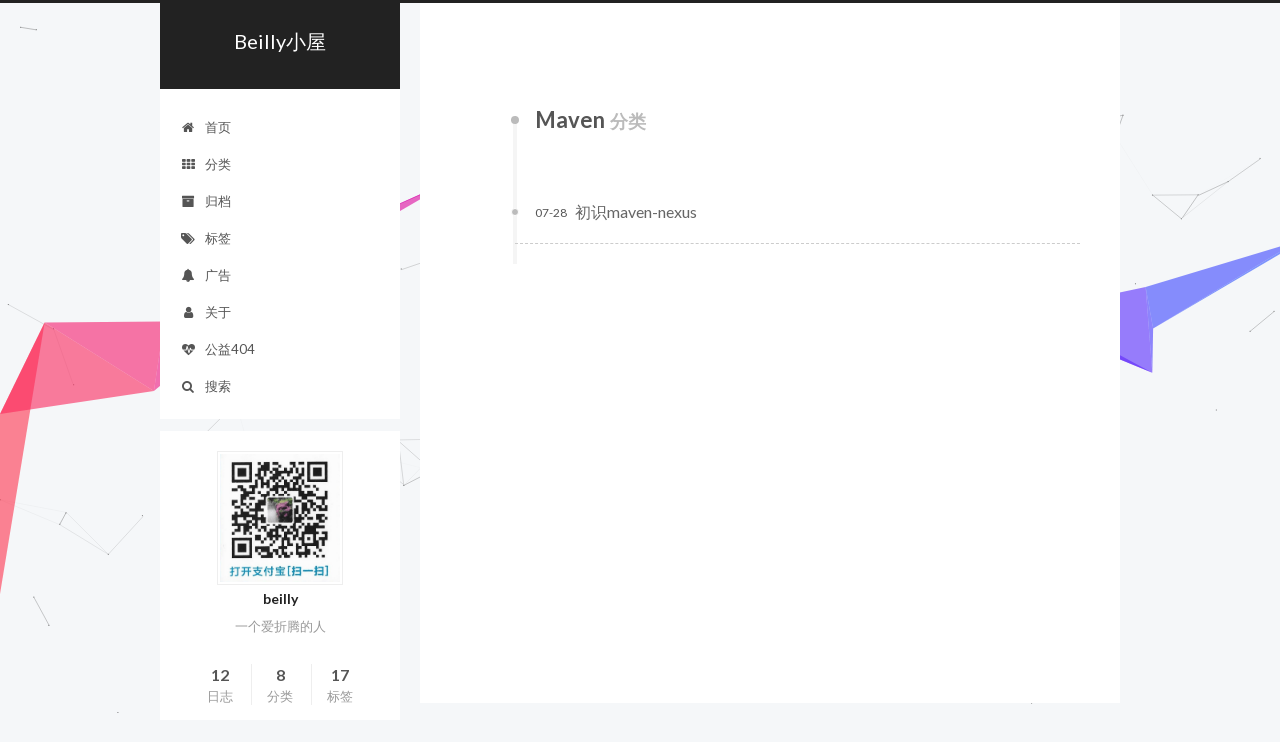

--- FILE ---
content_type: text/html; charset=utf-8
request_url: https://ibeilly.com/categories/Maven/
body_size: 7078
content:
<!doctype html>



  


<html class="theme-next pisces use-motion" lang="zh-Hans">
<head>
  <meta charset="UTF-8"/>
<meta http-equiv="X-UA-Compatible" content="IE=edge" />
<meta name="viewport" content="width=device-width, initial-scale=1, maximum-scale=1"/>









<meta http-equiv="Cache-Control" content="no-transform" />
<meta http-equiv="Cache-Control" content="no-siteapp" />















  
  
  <link href="/lib/fancybox/source/jquery.fancybox.css?v=2.1.5" rel="stylesheet" type="text/css" />




  
  
  
  

  
    
    
  

  

  

  

  

  
    
    
    <link href="//fonts.googleapis.com/css?family=Lato:300,300italic,400,400italic,700,700italic&subset=latin,latin-ext" rel="stylesheet" type="text/css">
  






<link href="/lib/font-awesome/css/font-awesome.min.css?v=4.6.2" rel="stylesheet" type="text/css" />

<link href="/css/main.css?v=5.1.1" rel="stylesheet" type="text/css" />


  <meta name="keywords" content="Hexo, NexT" />








  <link rel="shortcut icon" type="image/x-icon" href="/images/favicon.ico?v=5.1.1" />






<meta name="description" content="一个爱折腾的人">
<meta property="og:type" content="website">
<meta property="og:title" content="Beilly小屋">
<meta property="og:url" content="https://www.ibeilly.com/categories/Maven/index.html">
<meta property="og:site_name" content="Beilly小屋">
<meta property="og:description" content="一个爱折腾的人">
<meta property="og:locale" content="zh-Hans">
<meta name="twitter:card" content="summary">
<meta name="twitter:title" content="Beilly小屋">
<meta name="twitter:description" content="一个爱折腾的人">



<script type="text/javascript" id="hexo.configurations">
  var NexT = window.NexT || {};
  var CONFIG = {
    root: '/',
    scheme: 'Pisces',
    sidebar: {"position":"left","display":"post","offset":12,"offset_float":0,"b2t":false,"scrollpercent":false},
    fancybox: true,
    motion: true,
    duoshuo: {
      userId: '0',
      author: '博主'
    },
    algolia: {
      applicationID: 'OBW2YIYILK',
      apiKey: '61f8a8005581bc53a5d3c776188d0bd2',
      indexName: 'beilly',
      hits: {"per_page":10},
      labels: {"input_placeholder":"Search for Posts","hits_empty":"We didn't find any results for the search: ${query}","hits_stats":"${hits} results found in ${time} ms"}
    }
  };
</script>



  <link rel="canonical" href="https://www.ibeilly.com/categories/Maven/"/>





  <title>分类: Maven | Beilly小屋</title>
  














</head>

<body itemscope itemtype="http://schema.org/WebPage" lang="zh-Hans">

  
  
    
  

  <div class="container sidebar-position-left  ">
    <div class="headband"></div>

    <header id="header" class="header" itemscope itemtype="http://schema.org/WPHeader">
      <div class="header-inner"><div class="site-brand-wrapper">
  <div class="site-meta ">
    

    <div class="custom-logo-site-title">
      <a href="/"  class="brand" rel="start">
        <span class="logo-line-before"><i></i></span>
        <span class="site-title">Beilly小屋</span>
        <span class="logo-line-after"><i></i></span>
      </a>
    </div>
      
        <p class="site-subtitle"></p>
      
  </div>

  <div class="site-nav-toggle">
    <button>
      <span class="btn-bar"></span>
      <span class="btn-bar"></span>
      <span class="btn-bar"></span>
    </button>
  </div>
</div>

<nav class="site-nav">
  

  
    <ul id="menu" class="menu">
      
        
        <li class="menu-item menu-item-home">
          <a href="/" rel="section">
            
              <i class="menu-item-icon fa fa-fw fa-home"></i> <br />
            
            首页
          </a>
        </li>
      
        
        <li class="menu-item menu-item-categories">
          <a href="/categories/" rel="section">
            
              <i class="menu-item-icon fa fa-fw fa-th"></i> <br />
            
            分类
          </a>
        </li>
      
        
        <li class="menu-item menu-item-archives">
          <a href="/archives/" rel="section">
            
              <i class="menu-item-icon fa fa-fw fa-archive"></i> <br />
            
            归档
          </a>
        </li>
      
        
        <li class="menu-item menu-item-tags">
          <a href="/tags/" rel="section">
            
              <i class="menu-item-icon fa fa-fw fa-tags"></i> <br />
            
            标签
          </a>
        </li>
      
        
        <li class="menu-item menu-item-ad">
          <a href="/ad/" rel="section">
            
              <i class="menu-item-icon fa fa-fw fa-bell"></i> <br />
            
            广告
          </a>
        </li>
      
        
        <li class="menu-item menu-item-about">
          <a href="/about/" rel="section">
            
              <i class="menu-item-icon fa fa-fw fa-user"></i> <br />
            
            关于
          </a>
        </li>
      
        
        <li class="menu-item menu-item-commonweal">
          <a href="/404.html" rel="section">
            
              <i class="menu-item-icon fa fa-fw fa-heartbeat"></i> <br />
            
            公益404
          </a>
        </li>
      

      
        <li class="menu-item menu-item-search">
          
            <a href="javascript:;" class="popup-trigger">
          
            
              <i class="menu-item-icon fa fa-search fa-fw"></i> <br />
            
            搜索
          </a>
        </li>
      
    </ul>
  

  
    <div class="site-search">
      
  
  <div class="algolia-popup popup search-popup">
    <div class="algolia-search">
      <div class="algolia-search-input-icon">
        <i class="fa fa-search"></i>
      </div>
      <div class="algolia-search-input" id="algolia-search-input"></div>
    </div>

    <div class="algolia-results">
      <div id="algolia-stats"></div>
      <div id="algolia-hits"></div>
      <div id="algolia-pagination" class="algolia-pagination"></div>
    </div>

    <span class="popup-btn-close">
      <i class="fa fa-times-circle"></i>
    </span>
  </div>




    </div>
  
</nav>



 </div>
    </header>

    <main id="main" class="main">
      <div class="main-inner">
        <div class="content-wrap">
          <div id="content" class="content">
            

  <section id="posts" class="posts-collapse">
    <div class="collection-title">
      <h1>Maven<small>分类</small>
      </h1>
    </div>

    
      

  <article class="post post-type-normal" itemscope itemtype="http://schema.org/Article">
    <header class="post-header">

      <h2 class="post-title">
        
            <a class="post-title-link" href="/2017/07/28/first-met-maven-nexus/" itemprop="url">
              
                <span itemprop="name">初识maven-nexus</span>
              
            </a>
        
      </h2>

      <div class="post-meta">
        <time class="post-time" itemprop="dateCreated"
              datetime="2017-07-28T10:22:51+08:00"
              content="2017-07-28" >
          07-28
        </time>
      </div>

    </header>
  </article>


    
  </section>

  



          </div>
          


          

        </div>
        
          
  
  <div class="sidebar-toggle">
    <div class="sidebar-toggle-line-wrap">
      <span class="sidebar-toggle-line sidebar-toggle-line-first"></span>
      <span class="sidebar-toggle-line sidebar-toggle-line-middle"></span>
      <span class="sidebar-toggle-line sidebar-toggle-line-last"></span>
    </div>
  </div>

  <aside id="sidebar" class="sidebar">
    <div class="sidebar-inner">

      

      

      <section class="site-overview sidebar-panel sidebar-panel-active">
        <div class="site-author motion-element" itemprop="author" itemscope itemtype="http://schema.org/Person">
          <img class="site-author-image" itemprop="image"
               src="/images/avatar-logo.jpg"
               alt="beilly" />
          <p class="site-author-name" itemprop="name">beilly</p>
           
              <p class="site-description motion-element" itemprop="description">一个爱折腾的人</p>
          
        </div>
        <nav class="site-state motion-element">

          
            <div class="site-state-item site-state-posts">
              <a href="/archives/">
                <span class="site-state-item-count">12</span>
                <span class="site-state-item-name">日志</span>
              </a>
            </div>
          

          
            
            
            <div class="site-state-item site-state-categories">
              <a href="/categories/index.html">
                <span class="site-state-item-count">8</span>
                <span class="site-state-item-name">分类</span>
              </a>
            </div>
          

          
            
            
            <div class="site-state-item site-state-tags">
              <a href="/tags/index.html">
                <span class="site-state-item-count">17</span>
                <span class="site-state-item-name">标签</span>
              </a>
            </div>
          

        </nav>

        

        <div class="links-of-author motion-element">
          
            
              <span class="links-of-author-item">
                <a href="https://github.com/beilly" target="_blank" title="GitHub">
                  
                    <i class="fa fa-fw fa-github"></i>
                  
                  GitHub
                </a>
              </span>
            
              <span class="links-of-author-item">
                <a href="https://twitter.com/daben107" target="_blank" title="Twitter">
                  
                    <i class="fa fa-fw fa-twitter"></i>
                  
                  Twitter
                </a>
              </span>
            
              <span class="links-of-author-item">
                <a href="https://weibo.com/daben107" target="_blank" title="Weibo">
                  
                    <i class="fa fa-fw fa-weibo"></i>
                  
                  Weibo
                </a>
              </span>
            
              <span class="links-of-author-item">
                <a href="https://www.facebook.com/daben107" target="_blank" title="Facebook">
                  
                    <i class="fa fa-fw fa-facebook"></i>
                  
                  Facebook
                </a>
              </span>
            
              <span class="links-of-author-item">
                <a href="http://video.ibeilly.com/" target="_blank" title="VipVideo">
                  
                    <i class="fa fa-fw fa-globe"></i>
                  
                  VipVideo
                </a>
              </span>
            
              <span class="links-of-author-item">
                <a href="http://xidea.beilly.xyz/" target="_blank" title="Xidea">
                  
                    <i class="fa fa-fw fa-globe"></i>
                  
                  Xidea
                </a>
              </span>
            
          
        </div>

        
        

        
        

        


      </section>

      

      

    </div>
  </aside>


        
      </div>
    </main>

    <footer id="footer" class="footer">
      <div class="footer-inner">
        <div class="copyright" >
  
  &copy;  2017 - 
  <span itemprop="copyrightYear">2021</span>
  <span class="with-love">
    <i class="fa fa-heart"></i>
  </span>
  <span class="author" itemprop="copyrightHolder">beilly</span>
</div>


<div class="powered-by">
  由 <a class="theme-link" href="https://hexo.io">Hexo</a> 强力驱动
</div>

<div class="theme-info">
  主题 -
  <a class="theme-link" href="https://github.com/iissnan/hexo-theme-next">
    NexT.Pisces
  </a>
</div>


        
<div class="busuanzi-count">
  <script async src="https://dn-lbstatics.qbox.me/busuanzi/2.3/busuanzi.pure.mini.js"></script>

  
    <span class="site-uv">
      <i class="fa fa-user">您是第</i>
      <span class="busuanzi-value" id="busuanzi_value_site_uv"></span>
      位访客
    </span>
  

  
    <span class="site-pv">
      <i class="fa fa-eye">本站总访问量</i>
      <span class="busuanzi-value" id="busuanzi_value_site_pv"></span>
      次
    </span>
  
</div>


        
      </div>
    </footer>

    
      <div class="back-to-top">
        <i class="fa fa-arrow-up"></i>
        
      </div>
    

  </div>

  

<script type="text/javascript">
  if (Object.prototype.toString.call(window.Promise) !== '[object Function]') {
    window.Promise = null;
  }
</script>









  


  









  



  
  <script type="text/javascript" src="/lib/jquery/index.js?v=2.1.3"></script>

  
  <script type="text/javascript" src="/lib/fastclick/lib/fastclick.min.js?v=1.0.6"></script>

  
  <script type="text/javascript" src="/lib/jquery_lazyload/jquery.lazyload.js?v=1.9.7"></script>

  
  <script type="text/javascript" src="/lib/velocity/velocity.min.js?v=1.2.1"></script>

  
  <script type="text/javascript" src="/lib/velocity/velocity.ui.min.js?v=1.2.1"></script>

  
  <script type="text/javascript" src="/lib/fancybox/source/jquery.fancybox.pack.js?v=2.1.5"></script>

  
  <script type="text/javascript" src="/lib/canvas-nest/canvas-nest.min.js"></script>

  
  <script type="text/javascript" src="/lib/canvas-ribbon/canvas-ribbon.js"></script>


  


  <script type="text/javascript" src="/js/src/utils.js?v=5.1.1"></script>

  <script type="text/javascript" src="/js/src/motion.js?v=5.1.1"></script>



  
  


  <script type="text/javascript" src="/js/src/affix.js?v=5.1.1"></script>

  <script type="text/javascript" src="/js/src/schemes/pisces.js?v=5.1.1"></script>



  
    <script type="text/javascript" src="/js/src/scrollspy.js?v=5.1.1"></script>
<script type="text/javascript" src="/js/src/post-details.js?v=5.1.1"></script>

  

  


  <script type="text/javascript" src="/js/src/bootstrap.js?v=5.1.1"></script>



  


  




	





  





  





  






  

  <script type="text/javascript">
    // Popup Window;
    var isfetched = false;
    var isXml = true;
    // Search DB path;
    var search_path = "";
    if (search_path.length === 0) {
      search_path = "search.xml";
    } else if (/json$/i.test(search_path)) {
      isXml = false;
    }
    var path = "/" + search_path;
    // monitor main search box;

    var onPopupClose = function (e) {
      $('.popup').hide();
      $('#local-search-input').val('');
      $('.search-result-list').remove();
      $('#no-result').remove();
      $(".local-search-pop-overlay").remove();
      $('body').css('overflow', '');
    }

    function proceedsearch() {
      $("body")
        .append('<div class="search-popup-overlay local-search-pop-overlay"></div>')
        .css('overflow', 'hidden');
      $('.search-popup-overlay').click(onPopupClose);
      $('.popup').toggle();
      var $localSearchInput = $('#local-search-input');
      $localSearchInput.attr("autocapitalize", "none");
      $localSearchInput.attr("autocorrect", "off");
      $localSearchInput.focus();
    }

    // search function;
    var searchFunc = function(path, search_id, content_id) {
      'use strict';

      // start loading animation
      $("body")
        .append('<div class="search-popup-overlay local-search-pop-overlay">' +
          '<div id="search-loading-icon">' +
          '<i class="fa fa-spinner fa-pulse fa-5x fa-fw"></i>' +
          '</div>' +
          '</div>')
        .css('overflow', 'hidden');
      $("#search-loading-icon").css('margin', '20% auto 0 auto').css('text-align', 'center');

      $.ajax({
        url: path,
        dataType: isXml ? "xml" : "json",
        async: true,
        success: function(res) {
          // get the contents from search data
          isfetched = true;
          $('.popup').detach().appendTo('.header-inner');
          var datas = isXml ? $("entry", res).map(function() {
            return {
              title: $("title", this).text(),
              content: $("content",this).text(),
              url: $("url" , this).text()
            };
          }).get() : res;
          var input = document.getElementById(search_id);
          var resultContent = document.getElementById(content_id);
          var inputEventFunction = function() {
            var searchText = input.value.trim().toLowerCase();
            var keywords = searchText.split(/[\s\-]+/);
            if (keywords.length > 1) {
              keywords.push(searchText);
            }
            var resultItems = [];
            if (searchText.length > 0) {
              // perform local searching
              datas.forEach(function(data) {
                var isMatch = false;
                var hitCount = 0;
                var searchTextCount = 0;
                var title = data.title.trim();
                var titleInLowerCase = title.toLowerCase();
                var content = data.content.trim().replace(/<[^>]+>/g,"");
                var contentInLowerCase = content.toLowerCase();
                var articleUrl = decodeURIComponent(data.url);
                var indexOfTitle = [];
                var indexOfContent = [];
                // only match articles with not empty titles
                if(title != '') {
                  keywords.forEach(function(keyword) {
                    function getIndexByWord(word, text, caseSensitive) {
                      var wordLen = word.length;
                      if (wordLen === 0) {
                        return [];
                      }
                      var startPosition = 0, position = [], index = [];
                      if (!caseSensitive) {
                        text = text.toLowerCase();
                        word = word.toLowerCase();
                      }
                      while ((position = text.indexOf(word, startPosition)) > -1) {
                        index.push({position: position, word: word});
                        startPosition = position + wordLen;
                      }
                      return index;
                    }

                    indexOfTitle = indexOfTitle.concat(getIndexByWord(keyword, titleInLowerCase, false));
                    indexOfContent = indexOfContent.concat(getIndexByWord(keyword, contentInLowerCase, false));
                  });
                  if (indexOfTitle.length > 0 || indexOfContent.length > 0) {
                    isMatch = true;
                    hitCount = indexOfTitle.length + indexOfContent.length;
                  }
                }

                // show search results

                if (isMatch) {
                  // sort index by position of keyword

                  [indexOfTitle, indexOfContent].forEach(function (index) {
                    index.sort(function (itemLeft, itemRight) {
                      if (itemRight.position !== itemLeft.position) {
                        return itemRight.position - itemLeft.position;
                      } else {
                        return itemLeft.word.length - itemRight.word.length;
                      }
                    });
                  });

                  // merge hits into slices

                  function mergeIntoSlice(text, start, end, index) {
                    var item = index[index.length - 1];
                    var position = item.position;
                    var word = item.word;
                    var hits = [];
                    var searchTextCountInSlice = 0;
                    while (position + word.length <= end && index.length != 0) {
                      if (word === searchText) {
                        searchTextCountInSlice++;
                      }
                      hits.push({position: position, length: word.length});
                      var wordEnd = position + word.length;

                      // move to next position of hit

                      index.pop();
                      while (index.length != 0) {
                        item = index[index.length - 1];
                        position = item.position;
                        word = item.word;
                        if (wordEnd > position) {
                          index.pop();
                        } else {
                          break;
                        }
                      }
                    }
                    searchTextCount += searchTextCountInSlice;
                    return {
                      hits: hits,
                      start: start,
                      end: end,
                      searchTextCount: searchTextCountInSlice
                    };
                  }

                  var slicesOfTitle = [];
                  if (indexOfTitle.length != 0) {
                    slicesOfTitle.push(mergeIntoSlice(title, 0, title.length, indexOfTitle));
                  }

                  var slicesOfContent = [];
                  while (indexOfContent.length != 0) {
                    var item = indexOfContent[indexOfContent.length - 1];
                    var position = item.position;
                    var word = item.word;
                    // cut out 100 characters
                    var start = position - 20;
                    var end = position + 80;
                    if(start < 0){
                      start = 0;
                    }
                    if (end < position + word.length) {
                      end = position + word.length;
                    }
                    if(end > content.length){
                      end = content.length;
                    }
                    slicesOfContent.push(mergeIntoSlice(content, start, end, indexOfContent));
                  }

                  // sort slices in content by search text's count and hits' count

                  slicesOfContent.sort(function (sliceLeft, sliceRight) {
                    if (sliceLeft.searchTextCount !== sliceRight.searchTextCount) {
                      return sliceRight.searchTextCount - sliceLeft.searchTextCount;
                    } else if (sliceLeft.hits.length !== sliceRight.hits.length) {
                      return sliceRight.hits.length - sliceLeft.hits.length;
                    } else {
                      return sliceLeft.start - sliceRight.start;
                    }
                  });

                  // select top N slices in content

                  var upperBound = parseInt('1');
                  if (upperBound >= 0) {
                    slicesOfContent = slicesOfContent.slice(0, upperBound);
                  }

                  // highlight title and content

                  function highlightKeyword(text, slice) {
                    var result = '';
                    var prevEnd = slice.start;
                    slice.hits.forEach(function (hit) {
                      result += text.substring(prevEnd, hit.position);
                      var end = hit.position + hit.length;
                      result += '<b class="search-keyword">' + text.substring(hit.position, end) + '</b>';
                      prevEnd = end;
                    });
                    result += text.substring(prevEnd, slice.end);
                    return result;
                  }

                  var resultItem = '';

                  if (slicesOfTitle.length != 0) {
                    resultItem += "<li><a href='" + articleUrl + "' class='search-result-title'>" + highlightKeyword(title, slicesOfTitle[0]) + "</a>";
                  } else {
                    resultItem += "<li><a href='" + articleUrl + "' class='search-result-title'>" + title + "</a>";
                  }

                  slicesOfContent.forEach(function (slice) {
                    resultItem += "<a href='" + articleUrl + "'>" +
                      "<p class=\"search-result\">" + highlightKeyword(content, slice) +
                      "...</p>" + "</a>";
                  });

                  resultItem += "</li>";
                  resultItems.push({
                    item: resultItem,
                    searchTextCount: searchTextCount,
                    hitCount: hitCount,
                    id: resultItems.length
                  });
                }
              })
            };
            if (keywords.length === 1 && keywords[0] === "") {
              resultContent.innerHTML = '<div id="no-result"><i class="fa fa-search fa-5x" /></div>'
            } else if (resultItems.length === 0) {
              resultContent.innerHTML = '<div id="no-result"><i class="fa fa-frown-o fa-5x" /></div>'
            } else {
              resultItems.sort(function (resultLeft, resultRight) {
                if (resultLeft.searchTextCount !== resultRight.searchTextCount) {
                  return resultRight.searchTextCount - resultLeft.searchTextCount;
                } else if (resultLeft.hitCount !== resultRight.hitCount) {
                  return resultRight.hitCount - resultLeft.hitCount;
                } else {
                  return resultRight.id - resultLeft.id;
                }
              });
              var searchResultList = '<ul class=\"search-result-list\">';
              resultItems.forEach(function (result) {
                searchResultList += result.item;
              })
              searchResultList += "</ul>";
              resultContent.innerHTML = searchResultList;
            }
          }

          if ('auto' === 'auto') {
            input.addEventListener('input', inputEventFunction);
          } else {
            $('.search-icon').click(inputEventFunction);
            input.addEventListener('keypress', function (event) {
              if (event.keyCode === 13) {
                inputEventFunction();
              }
            });
          }

          // remove loading animation
          $(".local-search-pop-overlay").remove();
          $('body').css('overflow', '');

          proceedsearch();
        }
      });
    }

    // handle and trigger popup window;
    $('.popup-trigger').click(function(e) {
      e.stopPropagation();
      if (isfetched === false) {
        searchFunc(path, 'local-search-input', 'local-search-result');
      } else {
        proceedsearch();
      };
    });

    $('.popup-btn-close').click(onPopupClose);
    $('.popup').click(function(e){
      e.stopPropagation();
    });
    $(document).on('keyup', function (event) {
      var shouldDismissSearchPopup = event.which === 27 &&
        $('.search-popup').is(':visible');
      if (shouldDismissSearchPopup) {
        onPopupClose();
      }
    });
  </script>




  
  
  
  <link rel="stylesheet" href="/lib/algolia-instant-search/instantsearch.min.css">

  
  
  <script src="/lib/algolia-instant-search/instantsearch.min.js"></script>
  

  <script src="/js/src/algolia-search.js?v=5.1.1"></script>



  

  
  <script src="https://cdn1.lncld.net/static/js/av-core-mini-0.6.1.js"></script>
  <script>AV.initialize("8pSisspYHa3f2poVfzCTkpN2-gzGzoHsz", "3oLNqJU77tIAMcip39P0sPHq");</script>
  <script>
    function showTime(Counter) {
      var query = new AV.Query(Counter);
      var entries = [];
      var $visitors = $(".leancloud_visitors");

      $visitors.each(function () {
        entries.push( $(this).attr("id").trim() );
      });

      query.containedIn('url', entries);
      query.find()
        .done(function (results) {
          var COUNT_CONTAINER_REF = '.leancloud-visitors-count';

          if (results.length === 0) {
            $visitors.find(COUNT_CONTAINER_REF).text(0);
            return;
          }

          for (var i = 0; i < results.length; i++) {
            var item = results[i];
            var url = item.get('url');
            var time = item.get('time');
            var element = document.getElementById(url);

            $(element).find(COUNT_CONTAINER_REF).text(time);
          }
          for(var i = 0; i < entries.length; i++) {
            var url = entries[i];
            var element = document.getElementById(url);
            var countSpan = $(element).find(COUNT_CONTAINER_REF);
            if( countSpan.text() == '') {
              countSpan.text(0);
            }
          }
        })
        .fail(function (object, error) {
          console.log("Error: " + error.code + " " + error.message);
        });
    }

    function addCount(Counter) {
      var $visitors = $(".leancloud_visitors");
      var url = $visitors.attr('id').trim();
      var title = $visitors.attr('data-flag-title').trim();
      var query = new AV.Query(Counter);

      query.equalTo("url", url);
      query.find({
        success: function(results) {
          if (results.length > 0) {
            var counter = results[0];
            counter.fetchWhenSave(true);
            counter.increment("time");
            counter.save(null, {
              success: function(counter) {
                var $element = $(document.getElementById(url));
                $element.find('.leancloud-visitors-count').text(counter.get('time'));
              },
              error: function(counter, error) {
                console.log('Failed to save Visitor num, with error message: ' + error.message);
              }
            });
          } else {
            var newcounter = new Counter();
            /* Set ACL */
            var acl = new AV.ACL();
            acl.setPublicReadAccess(true);
            acl.setPublicWriteAccess(true);
            newcounter.setACL(acl);
            /* End Set ACL */
            newcounter.set("title", title);
            newcounter.set("url", url);
            newcounter.set("time", 1);
            newcounter.save(null, {
              success: function(newcounter) {
                var $element = $(document.getElementById(url));
                $element.find('.leancloud-visitors-count').text(newcounter.get('time'));
              },
              error: function(newcounter, error) {
                console.log('Failed to create');
              }
            });
          }
        },
        error: function(error) {
          console.log('Error:' + error.code + " " + error.message);
        }
      });
    }

    $(function() {
      var Counter = AV.Object.extend("Counter");
      if ($('.leancloud_visitors').length == 1) {
        addCount(Counter);
      } else if ($('.post-title-link').length > 1) {
        showTime(Counter);
      }
    });
  </script>



  

  

  

  

  

</body>
</html>


--- FILE ---
content_type: text/css; charset=utf-8
request_url: https://ibeilly.com/css/main.css?v=5.1.1
body_size: 9882
content:
/* normalize.css v3.0.2 | MIT License | git.io/normalize */
html {
  font-family: sans-serif; /* 1 */
  -ms-text-size-adjust: 100%; /* 2 */
  -webkit-text-size-adjust: 100%; /* 2 */
}
body {
  margin: 0;
}
article,
aside,
details,
figcaption,
figure,
footer,
header,
hgroup,
main,
menu,
nav,
section,
summary {
  display: block;
}
audio,
canvas,
progress,
video {
  display: inline-block; /* 1 */
  vertical-align: baseline; /* 2 */
}
audio:not([controls]) {
  display: none;
  height: 0;
}
[hidden],
template {
  display: none;
}
a {
  background-color: transparent;
}
a:active,
a:hover {
  outline: 0;
}
abbr[title] {
  border-bottom: 1px dotted;
}
b,
strong {
  font-weight: bold;
}
dfn {
  font-style: italic;
}
h1 {
  font-size: 2em;
  margin: 0.67em 0;
}
mark {
  background: #ff0;
  color: #000;
}
small {
  font-size: 80%;
}
sub,
sup {
  font-size: 75%;
  line-height: 0;
  position: relative;
  vertical-align: baseline;
}
sup {
  top: -0.5em;
}
sub {
  bottom: -0.25em;
}
img {
  border: 0;
}
svg:not(:root) {
  overflow: hidden;
}
figure {
  margin: 1em 40px;
}
hr {
  -moz-box-sizing: content-box;
  box-sizing: content-box;
  height: 0;
}
pre {
  overflow: auto;
}
code,
kbd,
pre,
samp {
  font-family: monospace, monospace;
  font-size: 1em;
}
button,
input,
optgroup,
select,
textarea {
  color: inherit; /* 1 */
  font: inherit; /* 2 */
  margin: 0; /* 3 */
}
button {
  overflow: visible;
}
button,
select {
  text-transform: none;
}
button,
html input[type="button"],
input[type="reset"],
input[type="submit"] {
  -webkit-appearance: button; /* 2 */
  cursor: pointer; /* 3 */
}
button[disabled],
html input[disabled] {
  cursor: default;
}
button::-moz-focus-inner,
input::-moz-focus-inner {
  border: 0;
  padding: 0;
}
input {
  line-height: normal;
}
input[type="checkbox"],
input[type="radio"] {
  box-sizing: border-box; /* 1 */
  padding: 0; /* 2 */
}
input[type="number"]::-webkit-inner-spin-button,
input[type="number"]::-webkit-outer-spin-button {
  height: auto;
}
input[type="search"] {
  -webkit-appearance: textfield; /* 1 */
  -moz-box-sizing: content-box;
  -webkit-box-sizing: content-box; /* 2 */
  box-sizing: content-box;
}
input[type="search"]::-webkit-search-cancel-button,
input[type="search"]::-webkit-search-decoration {
  -webkit-appearance: none;
}
fieldset {
  border: 1px solid #c0c0c0;
  margin: 0 2px;
  padding: 0.35em 0.625em 0.75em;
}
legend {
  border: 0; /* 1 */
  padding: 0; /* 2 */
}
textarea {
  overflow: auto;
}
optgroup {
  font-weight: bold;
}
table {
  border-collapse: collapse;
  border-spacing: 0;
}
td,
th {
  padding: 0;
}
::selection {
  background: #262a30;
  color: #fff;
}
body {
  position: relative;
  font-family: 'Lato', "PingFang SC", "Microsoft YaHei", sans-serif;
  font-size: 14px;
  line-height: 2;
  color: #555;
  background: #f5f7f9;
}
@media (max-width: 767px) {
  body {
    padding-right: 0 !important;
  }
}
@media (min-width: 768px) and (max-width: 991px) {
  body {
    padding-right: 0 !important;
  }
}
@media (min-width: 1600px) {
  body {
    font-size: 16px;
  }
}
h1,
h2,
h3,
h4,
h5,
h6 {
  margin: 0;
  padding: 0;
  font-weight: bold;
  line-height: 1.5;
  font-family: 'Lato', "PingFang SC", "Microsoft YaHei", sans-serif;
}
h2,
h3,
h4,
h5,
h6 {
  margin: 20px 0 15px;
}
h1 {
  font-size: 22px;
}
@media (max-width: 767px) {
  h1 {
    font-size: 18px;
  }
}
h2 {
  font-size: 20px;
}
@media (max-width: 767px) {
  h2 {
    font-size: 16px;
  }
}
h3 {
  font-size: 18px;
}
@media (max-width: 767px) {
  h3 {
    font-size: 14px;
  }
}
h4 {
  font-size: 16px;
}
@media (max-width: 767px) {
  h4 {
    font-size: 12px;
  }
}
h5 {
  font-size: 14px;
}
@media (max-width: 767px) {
  h5 {
    font-size: 10px;
  }
}
h6 {
  font-size: 12px;
}
@media (max-width: 767px) {
  h6 {
    font-size: 8px;
  }
}
p {
  margin: 0 0 25px 0;
}
a {
  color: #555;
  text-decoration: none;
  border-bottom: 1px solid #999;
  word-wrap: break-word;
}
a:hover {
  color: #222;
  border-bottom-color: #222;
}
blockquote {
  margin: 0;
  padding: 0;
}
img {
  display: block;
  margin: auto;
  max-width: 100%;
  height: auto;
}
hr {
  margin: 40px 0;
  height: 3px;
  border: none;
  background-color: #ddd;
  background-image: repeating-linear-gradient(-45deg, #fff, #fff 4px, transparent 4px, transparent 8px);
}
blockquote {
  padding: 0 15px;
  color: #666;
  border-left: 4px solid #ddd;
}
blockquote cite::before {
  content: "-";
  padding: 0 5px;
}
dt {
  font-weight: 700;
}
dd {
  margin: 0;
  padding: 0;
}
.text-left {
  text-align: left;
}
.text-center {
  text-align: center;
}
.text-right {
  text-align: right;
}
.text-justify {
  text-align: justify;
}
.text-nowrap {
  white-space: nowrap;
}
.text-lowercase {
  text-transform: lowercase;
}
.text-uppercase {
  text-transform: uppercase;
}
.text-capitalize {
  text-transform: capitalize;
}
.center-block {
  display: block;
  margin-left: auto;
  margin-right: auto;
}
.clearfix:before,
.clearfix:after {
  content: " ";
  display: table;
}
.clearfix:after {
  clear: both;
}
.pullquote {
  width: 45%;
}
.pullquote.left {
  float: left;
  margin-left: 5px;
  margin-right: 10px;
}
.pullquote.right {
  float: right;
  margin-left: 10px;
  margin-right: 5px;
}
.affix.affix.affix {
  position: fixed;
}
.translation {
  margin-top: -20px;
  font-size: 14px;
  color: #999;
}
.scrollbar-measure {
  width: 100px;
  height: 100px;
  overflow: scroll;
  position: absolute;
  top: -9999px;
}
.use-motion .motion-element {
  opacity: 0;
}
table {
  margin: 20px 0;
  width: 100%;
  border-collapse: collapse;
  border-spacing: 0;
  border: 1px solid #ddd;
  font-size: 14px;
  table-layout: fixed;
  word-wrap: break-all;
}
table>tbody>tr:nth-of-type(odd) {
  background-color: #f9f9f9;
}
table>tbody>tr:hover {
  background-color: #f5f5f5;
}
caption,
th,
td {
  padding: 8px;
  text-align: left;
  vertical-align: middle;
  font-weight: normal;
}
th,
td {
  border-bottom: 3px solid #ddd;
  border-right: 1px solid #eee;
}
th {
  padding-bottom: 10px;
  font-weight: 700;
}
td {
  border-bottom-width: 1px;
}
html,
body {
  height: 100%;
}
.container {
  position: relative;
  min-height: 100%;
}
.header-inner {
  margin: 0 auto;
  padding: 100px 0 70px;
  width: 700px;
}
@media (min-width: 1600px) {
  .container .header-inner {
    width: 900px;
  }
}
.main {
  padding-bottom: 150px;
}
.main-inner {
  margin: 0 auto;
  width: 700px;
}
@media (min-width: 1600px) {
  .container .main-inner {
    width: 900px;
  }
}
.footer {
  position: absolute;
  left: 0;
  bottom: 0;
  width: 100%;
  min-height: 50px;
}
.footer-inner {
  box-sizing: border-box;
  margin: 20px auto;
  width: 700px;
}
@media (min-width: 1600px) {
  .container .footer-inner {
    width: 900px;
  }
}
pre,
.highlight {
  overflow: auto;
  margin: 20px 0;
  padding: 0;
  font-size: 13px;
  color: #4d4d4c;
  background: #f7f7f7;
  line-height: 1.6;
}
pre,
code {
  font-family: consolas, Menlo, "PingFang SC", "Microsoft YaHei", monospace;
}
code {
  padding: 2px 4px;
  word-wrap: break-word;
  color: #555;
  background: #eee;
  border-radius: 3px;
  font-size: 13px;
}
pre code {
  padding: 0;
  color: #4d4d4c;
  background: none;
  text-shadow: none;
}
.highlight {
  border-radius: 1px;
}
.highlight pre {
  border: none;
  margin: 0;
  padding: 10px 0;
}
.highlight table {
  margin: 0;
  width: auto;
  border: none;
}
.highlight td {
  border: none;
  padding: 0;
}
.highlight figcaption {
  font-size: 1em;
  color: #4d4d4c;
  line-height: 1em;
  margin-bottom: 1em;
}
.highlight figcaption:before,
.highlight figcaption:after {
  content: " ";
  display: table;
}
.highlight figcaption:after {
  clear: both;
}
.highlight figcaption a {
  float: right;
  color: #4d4d4c;
}
.highlight figcaption a:hover {
  border-bottom-color: #4d4d4c;
}
.highlight .gutter pre {
  padding-left: 10px;
  padding-right: 10px;
  color: #869194;
  text-align: right;
  background-color: #eff2f3;
}
.highlight .code pre {
  width: 100%;
  padding-left: 10px;
  padding-right: 10px;
  background-color: #f7f7f7;
}
.highlight .line {
  height: 20px;
}
.gutter {
  -webkit-user-select: none;
  -moz-user-select: none;
  -ms-user-select: none;
  user-select: none;
}
.gist table {
  width: auto;
}
.gist table td {
  border: none;
}
pre .deletion {
  background: #fdd;
}
pre .addition {
  background: #dfd;
}
pre .meta {
  color: #8959a8;
}
pre .comment {
  color: #8e908c;
}
pre .variable,
pre .attribute,
pre .tag,
pre .regexp,
pre .ruby .constant,
pre .xml .tag .title,
pre .xml .pi,
pre .xml .doctype,
pre .html .doctype,
pre .css .id,
pre .css .class,
pre .css .pseudo {
  color: #c82829;
}
pre .number,
pre .preprocessor,
pre .built_in,
pre .literal,
pre .params,
pre .constant,
pre .command {
  color: #f5871f;
}
pre .ruby .class .title,
pre .css .rules .attribute,
pre .string,
pre .value,
pre .inheritance,
pre .header,
pre .ruby .symbol,
pre .xml .cdata,
pre .special,
pre .number,
pre .formula {
  color: #718c00;
}
pre .title,
pre .css .hexcolor {
  color: #3e999f;
}
pre .function,
pre .python .decorator,
pre .python .title,
pre .ruby .function .title,
pre .ruby .title .keyword,
pre .perl .sub,
pre .javascript .title,
pre .coffeescript .title {
  color: #4271ae;
}
pre .keyword,
pre .javascript .function {
  color: #8959a8;
}
.full-image.full-image.full-image {
  border: none;
  max-width: 100%;
  width: auto;
  margin: 20px auto;
}
@media (min-width: 992px) {
  .full-image.full-image.full-image {
    max-width: none;
    width: 118%;
    margin: 0 -9%;
  }
}
.blockquote-center,
.page-home .post-type-quote blockquote,
.page-post-detail .post-type-quote blockquote {
  position: relative;
  margin: 40px 0;
  padding: 0;
  border-left: none;
  text-align: center;
}
.blockquote-center::before,
.page-home .post-type-quote blockquote::before,
.page-post-detail .post-type-quote blockquote::before,
.blockquote-center::after,
.page-home .post-type-quote blockquote::after,
.page-post-detail .post-type-quote blockquote::after {
  position: absolute;
  content: ' ';
  display: block;
  width: 100%;
  height: 24px;
  opacity: 0.2;
  background-repeat: no-repeat;
  background-position: 0 -6px;
  background-size: 22px 22px;
}
.blockquote-center::before,
.page-home .post-type-quote blockquote::before,
.page-post-detail .post-type-quote blockquote::before {
  top: -20px;
  background-image: url("../images/quote-l.svg");
  border-top: 1px solid #ccc;
}
.blockquote-center::after,
.page-home .post-type-quote blockquote::after,
.page-post-detail .post-type-quote blockquote::after {
  bottom: -20px;
  background-image: url("../images/quote-r.svg");
  border-bottom: 1px solid #ccc;
  background-position: 100% 8px;
}
.blockquote-center p,
.page-home .post-type-quote blockquote p,
.page-post-detail .post-type-quote blockquote p,
.blockquote-center div,
.page-home .post-type-quote blockquote div,
.page-post-detail .post-type-quote blockquote div {
  text-align: center;
}
.post .post-body .group-picture img {
  box-sizing: border-box;
  padding: 0 3px;
  border: none;
}
.post .group-picture-row {
  overflow: hidden;
  margin-top: 6px;
}
.post .group-picture-row:first-child {
  margin-top: 0;
}
.post .group-picture-column {
  float: left;
}
.page-post-detail .post-body .group-picture-column {
  float: none;
  margin-top: 10px;
  width: auto !important;
}
.page-post-detail .post-body .group-picture-column img {
  margin: 0 auto;
}
.page-archive .group-picture-container {
  overflow: hidden;
}
.page-archive .group-picture-row {
  float: left;
}
.page-archive .group-picture-row:first-child {
  margin-top: 6px;
}
.page-archive .group-picture-column {
  max-width: 150px;
  max-height: 150px;
}
.note {
  padding: 20px;
  margin: 20px 0;
  border: 1px solid #eee;
  border-left-width: 5px;
  border-radius: 3px;
}
.note h2,
.note h3,
.note h4,
.note h5,
.note h6 {
  margin-top: 0;
  margin-bottom: 5px;
  padding-top: 0 !important;
}
.note p:last-child {
  margin-bottom: 0;
}
.note code {
  border-radius: 3px;
}
.note+.note {
  margin-top: -5px;
}
.default {
  border-left-color: #777;
}
.default h2,
.default h3,
.default h4,
.default h5,
.default h6 {
  color: #777;
}
.primary {
  border-left-color: #428bca;
}
.primary h2,
.primary h3,
.primary h4,
.primary h5,
.primary h6 {
  color: #428bca;
}
.success {
  border-left-color: #5cb85c;
}
.success h2,
.success h3,
.success h4,
.success h5,
.success h6 {
  color: #5cb85c;
}
.danger {
  border-left-color: #d9534f;
}
.danger h2,
.danger h3,
.danger h4,
.danger h5,
.danger h6 {
  color: #d9534f;
}
.warning {
  border-left-color: #f0ad4e;
}
.warning h2,
.warning h3,
.warning h4,
.warning h5,
.warning h6 {
  color: #f0ad4e;
}
.info {
  border-left-color: #5bc0de;
}
.info h2,
.info h3,
.info h4,
.info h5,
.info h6 {
  color: #5bc0de;
}
.btn {
  display: inline-block;
  padding: 0 20px;
  font-size: 14px;
  color: #fff;
  background: #222;
  border: 2px solid #555;
  text-decoration: none;
  border-radius: 0;
  transition-property: background-color;
  transition-duration: 0.2s;
  transition-timing-function: ease-in-out;
  transition-delay: 0s;
}
.btn:hover,
.post-button .btn:hover {
  border-color: #222;
  color: #fff;
  background: #222;
}
.btn-bar {
  display: block;
  width: 22px;
  height: 2px;
  background: #555;
  border-radius: 1px;
}
.btn-bar+.btn-bar {
  margin-top: 4px;
}
.pagination {
  margin: 120px 0 40px;
  text-align: center;
  border-top: 1px solid #eee;
}
.page-number-basic,
.pagination .prev,
.pagination .next,
.pagination .page-number,
.pagination .space {
  display: inline-block;
  position: relative;
  top: -1px;
  margin: 0 10px;
  padding: 0 10px;
  line-height: 30px;
}
@media (max-width: 767px) {
  .page-number-basic,
  .pagination .prev,
  .pagination .next,
  .pagination .page-number,
  .pagination .space {
    margin: 0 5px;
  }
}
.pagination .prev,
.pagination .next,
.pagination .page-number {
  border-bottom: 0;
  border-top: 1px solid #eee;
  transition-property: border-color;
  transition-duration: 0.2s;
  transition-timing-function: ease-in-out;
  transition-delay: 0s;
}
.pagination .prev:hover,
.pagination .next:hover,
.pagination .page-number:hover {
  border-top-color: #222;
}
.pagination .space {
  padding: 0;
  margin: 0;
}
.pagination .prev {
  margin-left: 0;
}
.pagination .next {
  margin-right: 0;
}
.pagination .page-number.current,
.algolia-pagination .current .page-number {
  color: #fff;
  background: #ccc;
  border-top-color: #ccc;
}
@media (max-width: 767px) {
  .pagination {
    border-top: none;
  }
  .pagination .prev,
  .pagination .next,
  .pagination .page-number {
    margin-bottom: 10px;
    border-top: 0;
    border-bottom: 1px solid #eee;
  }
  .pagination .prev:hover,
  .pagination .next:hover,
  .pagination .page-number:hover {
    border-bottom-color: #222;
  }
}
.comments {
  margin: 60px 20px 0;
}
.tag-cloud {
  text-align: center;
}
.tag-cloud a {
  display: inline-block;
  margin: 10px;
}
.back-to-top {
  box-sizing: border-box;
  position: fixed;
  bottom: -100px;
  right: 30px;
  z-index: 1050;
  padding: 0 6px;
  width: 24px;
  background: #222;
  font-size: 12px;
  opacity: 0.6;
  color: #fff;
  cursor: pointer;
  text-align: center;
  -webkit-transform: translateZ(0);
  transition-property: bottom;
  transition-duration: 0.2s;
  transition-timing-function: ease-in-out;
  transition-delay: 0s;
}
@media (max-width: 767px) {
  .back-to-top {
    display: none;
  }
}
@media (min-width: 768px) and (max-width: 991px) {
  .back-to-top {
    display: none;
  }
}
.back-to-top.back-to-top-on {
  bottom: 30px;
}
.header {
  background: transparent;
}
.header-inner {
  position: relative;
}
.headband {
  height: 3px;
  background: #222;
}
.site-meta {
  margin: 0;
  text-align: center;
}
@media (max-width: 767px) {
  .site-meta {
    text-align: center;
  }
}
.brand {
  position: relative;
  display: inline-block;
  padding: 0 40px;
  color: #fff;
  background: #222;
  border-bottom: none;
}
.brand:hover {
  color: #fff;
}
.logo {
  display: inline-block;
  margin-right: 5px;
  line-height: 36px;
  vertical-align: top;
}
.site-title {
  display: inline-block;
  vertical-align: top;
  line-height: 36px;
  font-size: 20px;
  font-weight: normal;
  font-family: 'Lato', "PingFang SC", "Microsoft YaHei", sans-serif;
}
.site-subtitle {
  margin-top: 10px;
  font-size: 13px;
  color: #ddd;
}
.use-motion .brand {
  opacity: 0;
}
.use-motion .logo,
.use-motion .site-title,
.use-motion .site-subtitle {
  opacity: 0;
  position: relative;
  top: -10px;
}
.site-nav-toggle {
  display: none;
  position: absolute;
  top: 10px;
  left: 10px;
}
@media (max-width: 767px) {
  .site-nav-toggle {
    display: block;
  }
}
.site-nav-toggle button {
  margin-top: 2px;
  padding: 9px 10px;
  background: transparent;
  border: none;
}
@media (max-width: 767px) {
  .site-nav {
    display: none;
    margin: 0 -10px;
    padding: 0 10px;
    clear: both;
    border-top: 1px solid #ddd;
  }
}
@media (min-width: 768px) and (max-width: 991px) {
  .site-nav {
    display: block !important;
  }
}
@media (min-width: 992px) {
  .site-nav {
    display: block !important;
  }
}
.menu {
  margin-top: 20px;
  padding-left: 0;
  text-align: center;
}
.menu .menu-item {
  display: inline-block;
  margin: 0 10px;
  list-style: none;
}
@media screen and (max-width: 767px) {
  .menu .menu-item {
    margin-top: 10px;
  }
}
.menu .menu-item a {
  display: block;
  font-size: 13px;
  line-height: inherit;
  border-bottom: 1px solid transparent;
  transition-property: border-color;
  transition-duration: 0.2s;
  transition-timing-function: ease-in-out;
  transition-delay: 0s;
}
.menu .menu-item a:hover,
.menu-item-active a {
  border-bottom-color: #222;
}
.menu .menu-item .fa {
  margin-right: 5px;
}
.use-motion .menu-item {
  opacity: 0;
}
.post-body {
  font-family: 'Lato', "PingFang SC", "Microsoft YaHei", sans-serif;
}
@media (max-width: 767px) {
  .post-body {
    word-break: break-word;
  }
}
.post-body .fancybox img {
  display: block !important;
  margin: 0 auto;
  cursor: pointer;
  cursor: zoom-in;
  cursor: -webkit-zoom-in;
}
.post-body .image-caption,
.post-body .figure .caption {
  margin: 10px auto 15px;
  text-align: center;
  font-size: 14px;
  color: #999;
  font-weight: bold;
  line-height: 1;
}
.post-sticky-flag {
  display: inline-block;
  font-size: 16px;
  -ms-transform: rotate(30deg);
  -webkit-transform: rotate(30deg);
  -moz-transform: rotate(30deg);
  -ms-transform: rotate(30deg);
  -o-transform: rotate(30deg);
  transform: rotate(30deg);
}
.posts-expand {
  padding-top: 40px;
}
@media (max-width: 767px) {
  .posts-expand {
    margin: 0 20px;
  }
  .post-body pre {
    padding: 10px;
  }
  .post-body pre .gutter pre {
    padding-right: 10px;
  }
  .post-body .highlight {
    margin-left: 0px;
    margin-right: 0px;
    padding: 0;
  }
  .post-body .highlight .gutter pre {
    padding-right: 10px;
  }
}
@media (min-width: 992px) {
  .posts-expand .post-body {
    text-align: justify;
  }
}
.posts-expand .post-body h2,
.posts-expand .post-body h3,
.posts-expand .post-body h4,
.posts-expand .post-body h5,
.posts-expand .post-body h6 {
  padding-top: 10px;
}
.posts-expand .post-body h2 .header-anchor,
.posts-expand .post-body h3 .header-anchor,
.posts-expand .post-body h4 .header-anchor,
.posts-expand .post-body h5 .header-anchor,
.posts-expand .post-body h6 .header-anchor {
  float: right;
  margin-left: 10px;
  color: #ccc;
  border-bottom-style: none;
  visibility: hidden;
}
.posts-expand .post-body h2 .header-anchor:hover,
.posts-expand .post-body h3 .header-anchor:hover,
.posts-expand .post-body h4 .header-anchor:hover,
.posts-expand .post-body h5 .header-anchor:hover,
.posts-expand .post-body h6 .header-anchor:hover {
  color: inherit;
}
.posts-expand .post-body h2:hover .header-anchor,
.posts-expand .post-body h3:hover .header-anchor,
.posts-expand .post-body h4:hover .header-anchor,
.posts-expand .post-body h5:hover .header-anchor,
.posts-expand .post-body h6:hover .header-anchor {
  visibility: visible;
}
.posts-expand .post-body ul li {
  list-style: circle;
}
.posts-expand .post-body img {
  box-sizing: border-box;
  margin: auto;
  padding: 3px;
  border: 1px solid #ddd;
}
.posts-expand .fancybox img {
  margin: 0 auto;
}
@media (max-width: 767px) {
  .posts-collapse {
    margin: 0 20px;
  }
  .posts-collapse .post-title,
  .posts-collapse .post-meta {
    display: block;
    width: auto;
    text-align: left;
  }
}
.posts-collapse {
  position: relative;
  z-index: 1010;
  margin-left: 55px;
}
.posts-collapse::after {
  content: " ";
  position: absolute;
  top: 20px;
  left: 0;
  margin-left: -2px;
  width: 4px;
  height: 100%;
  background: #f5f5f5;
  z-index: -1;
}
@media (max-width: 767px) {
  .posts-collapse {
    margin: 0 20px;
  }
}
.posts-collapse .collection-title {
  position: relative;
  margin: 60px 0;
}
.posts-collapse .collection-title h1,
.posts-collapse .collection-title h2 {
  margin-left: 20px;
}
.posts-collapse .collection-title small {
  color: #bbb;
  margin-left: 5px;
}
.posts-collapse .collection-title::before {
  content: " ";
  position: absolute;
  left: 0;
  top: 50%;
  margin-left: -4px;
  margin-top: -4px;
  width: 8px;
  height: 8px;
  background: #bbb;
  border-radius: 50%;
}
.posts-collapse .post {
  margin: 30px 0;
}
.posts-collapse .post-header {
  position: relative;
  transition-duration: 0.2s;
  transition-timing-function: ease-in-out;
  transition-delay: 0s;
  transition-property: border;
  border-bottom: 1px dashed #ccc;
}
.posts-collapse .post-header::before {
  content: " ";
  position: absolute;
  left: 0;
  top: 12px;
  width: 6px;
  height: 6px;
  margin-left: -4px;
  background: #bbb;
  border-radius: 50%;
  border: 1px solid #fff;
  transition-duration: 0.2s;
  transition-timing-function: ease-in-out;
  transition-delay: 0s;
  transition-property: background;
}
.posts-collapse .post-header:hover {
  border-bottom-color: #666;
}
.posts-collapse .post-header:hover::before {
  background: #222;
}
.posts-collapse .post-meta {
  position: absolute;
  font-size: 12px;
  left: 20px;
  top: 5px;
}
.posts-collapse .post-comments-count {
  display: none;
}
.posts-collapse .post-title {
  margin-left: 60px;
  font-size: 16px;
  font-weight: normal;
  line-height: inherit;
}
.posts-collapse .post-title::after {
  margin-left: 3px;
  opacity: 0.6;
}
.posts-collapse .post-title a {
  color: #666;
  border-bottom: none;
}
.page-home .post-type-quote .post-header,
.page-post-detail .post-type-quote .post-header,
.page-home .post-type-quote .post-tags,
.page-post-detail .post-type-quote .post-tags {
  display: none;
}
.posts-expand .post-title {
  font-size: 26px;
  text-align: center;
  word-break: break-word;
  font-weight: 400;
}
@media (max-width: 767px) {
  .posts-expand .post-title {
    font-size: 22px;
  }
}
.posts-expand .post-title-link {
  display: inline-block;
  position: relative;
  color: #555;
  border-bottom: none;
  line-height: 1.2;
  vertical-align: top;
}
.posts-expand .post-title-link::before {
  content: "";
  position: absolute;
  width: 100%;
  height: 2px;
  bottom: 0;
  left: 0;
  background-color: #000;
  visibility: hidden;
  -webkit-transform: scaleX(0);
  -moz-transform: scaleX(0);
  -ms-transform: scaleX(0);
  -o-transform: scaleX(0);
  transform: scaleX(0);
  transition-duration: 0.2s;
  transition-timing-function: ease-in-out;
  transition-delay: 0s;
}
.posts-expand .post-title-link:hover::before {
  visibility: visible;
  -webkit-transform: scaleX(1);
  -moz-transform: scaleX(1);
  -ms-transform: scaleX(1);
  -o-transform: scaleX(1);
  transform: scaleX(1);
}
.posts-expand .post-title-link .fa {
  font-size: 16px;
}
.posts-expand .post-meta {
  margin: 3px 0 60px 0;
  color: #999;
  font-family: 'Lato', "PingFang SC", "Microsoft YaHei", sans-serif;
  font-size: 12px;
  text-align: center;
}
.posts-expand .post-meta .post-category-list {
  display: inline-block;
  margin: 0;
  padding: 3px;
}
.posts-expand .post-meta .post-category-list-link {
  color: #999;
}
.posts-expand .post-meta .post-description {
  font-size: 14px;
  margin-top: 2px;
}
.post-wordcount {
  display: inline-block;
}
.post-meta-divider {
  margin: 0 0.5em;
}
.post-meta-item-icon {
  margin-right: 3px;
}
@media (min-width: 768px) and (max-width: 991px) {
  .post-meta-item-icon {
    display: inline-block;
  }
}
@media (max-width: 767px) {
  .post-meta-item-icon {
    display: inline-block;
  }
}
@media (min-width: 768px) and (max-width: 991px) {
  .post-meta-item-text {
    display: none;
  }
}
@media (max-width: 767px) {
  .post-meta-item-text {
    display: none;
  }
}
@media (max-width: 767px) {
  .posts-expand .post-comments-count {
    display: none;
  }
}
.post-button {
  margin-top: 50px;
}
.post-button .btn {
  color: #555;
  font-size: 14px;
  background: #fff;
  border-radius: 2px;
  line-height: 2;
  margin: 0 4px 8px 4px;
}
.post-button .fa-fw {
  width: 1.285714285714286em;
  text-align: left;
}
.posts-expand .post-tags {
  margin-top: 40px;
  text-align: center;
}
.posts-expand .post-tags a {
  display: inline-block;
  margin-right: 10px;
  font-size: 13px;
}
.post-nav {
  display: table;
  margin-top: 15px;
  width: 100%;
  border-top: 1px solid #eee;
}
.post-nav-divider {
  display: table-cell;
  width: 10%;
}
.post-nav-item {
  display: table-cell;
  padding: 10px 0 0 0;
  width: 45%;
  vertical-align: top;
}
.post-nav-item a {
  position: relative;
  display: block;
  line-height: 25px;
  font-size: 14px;
  color: #555;
  border-bottom: none;
}
.post-nav-item a:hover {
  color: #222;
  border-bottom: none;
}
.post-nav-item a:active {
  top: 2px;
}
.post-nav-item .fa {
  position: absolute;
  top: 8px;
  left: 0;
  font-size: 12px;
}
.post-nav-next a {
  padding-left: 15px;
}
.post-nav-prev {
  text-align: right;
}
.post-nav-prev a {
  padding-right: 15px;
}
.post-nav-prev .fa {
  right: 0;
  left: auto;
}
.posts-expand .post-eof {
  display: block;
  margin: 80px auto 60px;
  width: 8%;
  height: 1px;
  background: #ccc;
  text-align: center;
}
.post:last-child .post-eof.post-eof.post-eof {
  display: none;
}
.post-gallery {
  display: table;
  table-layout: fixed;
  width: 100%;
  border-collapse: separate;
}
.post-gallery-row {
  display: table-row;
}
.post-gallery .post-gallery-img {
  display: table-cell;
  text-align: center;
  vertical-align: middle;
  border: none;
}
.post-gallery .post-gallery-img img {
  max-width: 100%;
  max-height: 100%;
  border: none;
}
.fancybox-close,
.fancybox-close:hover {
  border: none;
}
#rewardButton {
  cursor: pointer;
  border: 0;
  outline: 0;
  border-radius: 100%;
  padding: 0;
  margin: 0;
  letter-spacing: normal;
  text-transform: none;
  text-indent: 0px;
  text-shadow: none;
}
#rewardButton span {
  display: inline-block;
  width: 80px;
  height: 35px;
  border-radius: 5px;
  color: #fff;
  font-weight: 400;
  font-style: normal;
  font-variant: normal;
  font-stretch: normal;
  font-size: 18px;
  font-family: "Microsoft Yahei";
  background: #f44336;
}
#rewardButton span:hover {
  background: #f7877f;
}
#QR {
  padding-top: 20px;
}
#QR a {
  border: 0;
}
#QR img {
  width: 180px;
  max-width: 100%;
  display: inline-block;
  margin: 0.8em 2em 0 2em;
}
#wechat:hover p {
  animation: roll 0.1s infinite linear;
  -webkit-animation: roll 0.1s infinite linear;
  -moz-animation: roll 0.1s infinite linear;
}
#alipay:hover p {
  animation: roll 0.1s infinite linear;
  -webkit-animation: roll 0.1s infinite linear;
  -moz-animation: roll 0.1s infinite linear;
}
@-moz-keyframes roll {
  from {
    -webkit-transform: rotateZ(30deg);
    -moz-transform: rotateZ(30deg);
    -ms-transform: rotateZ(30deg);
    -o-transform: rotateZ(30deg);
    transform: rotateZ(30deg);
  }
  to {
    -webkit-transform: rotateZ(-30deg);
    -moz-transform: rotateZ(-30deg);
    -ms-transform: rotateZ(-30deg);
    -o-transform: rotateZ(-30deg);
    transform: rotateZ(-30deg);
  }
}
@-webkit-keyframes roll {
  from {
    -webkit-transform: rotateZ(30deg);
    -moz-transform: rotateZ(30deg);
    -ms-transform: rotateZ(30deg);
    -o-transform: rotateZ(30deg);
    transform: rotateZ(30deg);
  }
  to {
    -webkit-transform: rotateZ(-30deg);
    -moz-transform: rotateZ(-30deg);
    -ms-transform: rotateZ(-30deg);
    -o-transform: rotateZ(-30deg);
    transform: rotateZ(-30deg);
  }
}
@-o-keyframes roll {
  from {
    -webkit-transform: rotateZ(30deg);
    -moz-transform: rotateZ(30deg);
    -ms-transform: rotateZ(30deg);
    -o-transform: rotateZ(30deg);
    transform: rotateZ(30deg);
  }
  to {
    -webkit-transform: rotateZ(-30deg);
    -moz-transform: rotateZ(-30deg);
    -ms-transform: rotateZ(-30deg);
    -o-transform: rotateZ(-30deg);
    transform: rotateZ(-30deg);
  }
}
@keyframes roll {
  from {
    -webkit-transform: rotateZ(30deg);
    -moz-transform: rotateZ(30deg);
    -ms-transform: rotateZ(30deg);
    -o-transform: rotateZ(30deg);
    transform: rotateZ(30deg);
  }
  to {
    -webkit-transform: rotateZ(-30deg);
    -moz-transform: rotateZ(-30deg);
    -ms-transform: rotateZ(-30deg);
    -o-transform: rotateZ(-30deg);
    transform: rotateZ(-30deg);
  }
}
.post-copyright {
  margin: 2em 0 0;
  padding: 0.5em 1em;
  border-left: 3px solid #ff1700;
  background-color: #f9f9f9;
  list-style: none;
}
.sidebar {
  position: fixed;
  right: 0;
  top: 0;
  bottom: 0;
  width: 0;
  z-index: 1040;
  box-shadow: inset 0 2px 6px #000;
  background: #222;
  -webkit-transform: translateZ(0);
}
.sidebar a {
  color: #999;
  border-bottom-color: #555;
}
.sidebar a:hover {
  color: #eee;
}
@media (min-width: 768px) and (max-width: 991px) {
  .sidebar {
    display: none !important;
  }
}
@media (max-width: 767px) {
  .sidebar {
    display: none !important;
  }
}
.sidebar-inner {
  position: relative;
  padding: 20px 10px;
  color: #999;
  text-align: center;
}
.sidebar-toggle {
  position: fixed;
  right: 30px;
  bottom: 45px;
  width: 14px;
  height: 14px;
  padding: 5px;
  background: #222;
  line-height: 0;
  z-index: 1050;
  cursor: pointer;
  -webkit-transform: translateZ(0);
}
@media (min-width: 768px) and (max-width: 991px) {
  .sidebar-toggle {
    display: none;
  }
}
@media (max-width: 767px) {
  .sidebar-toggle {
    display: none;
  }
}
.sidebar-toggle-line {
  position: relative;
  display: inline-block;
  vertical-align: top;
  height: 2px;
  width: 100%;
  background: #fff;
  margin-top: 3px;
}
.sidebar-toggle-line:first-child {
  margin-top: 0;
}
.site-author-image {
  display: block;
  margin: 0 auto;
  padding: 2px;
  max-width: 120px;
  height: auto;
  border: 1px solid #eee;
}
.site-author-name {
  margin: 0;
  text-align: center;
  color: #222;
  font-weight: 600;
}
.site-description {
  margin-top: 0;
  text-align: center;
  font-size: 13px;
  color: #999;
}
.site-state {
  overflow: hidden;
  line-height: 1.4;
  white-space: nowrap;
  text-align: center;
}
.site-state-item {
  display: inline-block;
  padding: 0 15px;
  border-left: 1px solid #eee;
}
.site-state-item:first-child {
  border-left: none;
}
.site-state-item a {
  border-bottom: none;
}
.site-state-item-count {
  display: block;
  text-align: center;
  color: inherit;
  font-weight: 600;
  font-size: 16px;
}
.site-state-item-name {
  font-size: 13px;
  color: #999;
}
.feed-link {
  margin-top: 20px;
}
.feed-link a {
  display: inline-block;
  padding: 0 15px;
  color: #fc6423;
  border: 1px solid #fc6423;
  border-radius: 4px;
}
.feed-link a i {
  color: #fc6423;
  font-size: 14px;
}
.feed-link a:hover {
  color: #fff;
  background: #fc6423;
}
.feed-link a:hover i {
  color: #fff;
}
.links-of-author {
  margin-top: 20px;
}
.links-of-author a {
  display: inline-block;
  vertical-align: middle;
  margin-right: 10px;
  margin-bottom: 10px;
  border-bottom-color: #555;
  font-size: 13px;
}
.links-of-author a:before {
  display: inline-block;
  vertical-align: middle;
  margin-right: 3px;
  content: " ";
  width: 4px;
  height: 4px;
  border-radius: 50%;
  background: #eb396f;
}
.links-of-blogroll {
  font-size: 13px;
}
.links-of-blogroll-title {
  margin-top: 20px;
  font-size: 14px;
  font-weight: 600;
}
.links-of-blogroll-list {
  margin: 0;
  padding: 0;
  list-style: none;
}
.links-of-blogroll-item {
  padding: 2px 10px;
}
.sidebar-nav {
  margin: 0 0 20px;
  padding-left: 0;
}
.sidebar-nav li {
  display: inline-block;
  cursor: pointer;
  border-bottom: 1px solid transparent;
  font-size: 14px;
  color: #555;
}
.sidebar-nav li:hover {
  color: #fc6423;
}
.page-post-detail .sidebar-nav-toc {
  padding: 0 5px;
}
.page-post-detail .sidebar-nav-overview {
  margin-left: 10px;
}
.sidebar-nav .sidebar-nav-active {
  color: #fc6423;
  border-bottom-color: #fc6423;
}
.sidebar-nav .sidebar-nav-active:hover {
  color: #fc6423;
}
.sidebar-panel {
  display: none;
}
.sidebar-panel-active {
  display: block;
}
.post-toc-empty {
  font-size: 14px;
  color: #666;
}
.post-toc-wrap {
  overflow: hidden;
}
.post-toc {
  overflow: auto;
}
.post-toc ol {
  margin: 0;
  padding: 0 2px 5px 10px;
  text-align: left;
  list-style: none;
  font-size: 14px;
}
.post-toc ol > ol {
  padding-left: 0;
}
.post-toc ol a {
  transition-duration: 0.2s;
  transition-timing-function: ease-in-out;
  transition-delay: 0s;
  transition-property: all;
  color: #666;
  border-bottom-color: #ccc;
}
.post-toc ol a:hover {
  color: #000;
  border-bottom-color: #000;
}
.post-toc .nav-item {
  overflow: hidden;
  text-overflow: ellipsis;
  white-space: nowrap;
  line-height: 1.8;
}
.post-toc .nav .nav-child {
  display: none;
}
.post-toc .nav .active > .nav-child {
  display: block;
}
.post-toc .nav .active-current > .nav-child {
  display: block;
}
.post-toc .nav .active-current > .nav-child > .nav-item {
  display: block;
}
.post-toc .nav .active > a {
  color: #fc6423;
  border-bottom-color: #fc6423;
}
.post-toc .nav .active-current > a {
  color: #fc6423;
}
.post-toc .nav .active-current > a:hover {
  color: #fc6423;
}
.footer {
  font-size: 14px;
  color: #999;
}
.footer img {
  border: none;
}
.footer-inner {
  text-align: center;
}
.with-love {
  display: inline-block;
  margin: 0 5px;
}
.powered-by,
.theme-info {
  display: inline-block;
}
.powered-by {
  margin-right: 10px;
}
.powered-by::after {
  content: "|";
  padding-left: 10px;
}
.cc-license {
  margin-top: 10px;
  text-align: center;
}
.cc-license .cc-opacity {
  opacity: 0.7;
  border-bottom: none;
}
.cc-license .cc-opacity:hover {
  opacity: 0.9;
}
.cc-license img {
  display: inline-block;
}
.theme-next #ds-thread #ds-reset {
  color: #555;
}
.theme-next #ds-thread #ds-reset .ds-replybox {
  margin-bottom: 30px;
}
.theme-next #ds-thread #ds-reset .ds-replybox .ds-avatar,
.theme-next #ds-reset .ds-avatar img {
  box-shadow: none;
}
.theme-next #ds-thread #ds-reset .ds-textarea-wrapper {
  border-color: #c7d4e1;
  background: none;
  border-top-right-radius: 3px;
  border-top-left-radius: 3px;
}
.theme-next #ds-thread #ds-reset .ds-textarea-wrapper textarea {
  height: 60px;
}
.theme-next #ds-reset .ds-rounded-top {
  border-radius: 0;
}
.theme-next #ds-thread #ds-reset .ds-post-toolbar {
  box-sizing: border-box;
  border: 1px solid #c7d4e1;
  background: #f6f8fa;
}
.theme-next #ds-thread #ds-reset .ds-post-options {
  height: 40px;
  border: none;
  background: none;
}
.theme-next #ds-thread #ds-reset .ds-toolbar-buttons {
  top: 11px;
}
.theme-next #ds-thread #ds-reset .ds-sync {
  top: 5px;
}
.theme-next #ds-thread #ds-reset .ds-post-button {
  top: 4px;
  right: 5px;
  width: 90px;
  height: 30px;
  border: 1px solid #c5ced7;
  border-radius: 3px;
  background-image: linear-gradient(#fbfbfc, #f5f7f9);
  color: #60676d;
}
.theme-next #ds-thread #ds-reset .ds-post-button:hover {
  background-position: 0 -30px;
  color: #60676d;
}
.theme-next #ds-thread #ds-reset .ds-comments-info {
  padding: 10px 0;
}
.theme-next #ds-thread #ds-reset .ds-sort {
  display: none;
}
.theme-next #ds-thread #ds-reset li.ds-tab a.ds-current {
  border: none;
  background: #f6f8fa;
  color: #60676d;
}
.theme-next #ds-thread #ds-reset li.ds-tab a.ds-current:hover {
  background-color: #e9f0f7;
  color: #60676d;
}
.theme-next #ds-thread #ds-reset li.ds-tab a {
  border-radius: 2px;
  padding: 5px;
}
.theme-next #ds-thread #ds-reset .ds-login-buttons p {
  color: #999;
  line-height: 36px;
}
.theme-next #ds-thread #ds-reset .ds-login-buttons .ds-service-list li {
  height: 28px;
}
.theme-next #ds-thread #ds-reset .ds-service-list a {
  background: none;
  padding: 5px;
  border: 1px solid;
  border-radius: 3px;
  text-align: center;
}
.theme-next #ds-thread #ds-reset .ds-service-list a:hover {
  color: #fff;
  background: #666;
}
.theme-next #ds-thread #ds-reset .ds-service-list .ds-weibo {
  color: #fc9b00;
  border-color: #fc9b00;
}
.theme-next #ds-thread #ds-reset .ds-service-list .ds-weibo:hover {
  background: #fc9b00;
}
.theme-next #ds-thread #ds-reset .ds-service-list .ds-qq {
  color: #60a3ec;
  border-color: #60a3ec;
}
.theme-next #ds-thread #ds-reset .ds-service-list .ds-qq:hover {
  background: #60a3ec;
}
.theme-next #ds-thread #ds-reset .ds-service-list .ds-renren {
  color: #2e7ac4;
  border-color: #2e7ac4;
}
.theme-next #ds-thread #ds-reset .ds-service-list .ds-renren:hover {
  background: #2e7ac4;
}
.theme-next #ds-thread #ds-reset .ds-service-list .ds-douban {
  color: #37994c;
  border-color: #37994c;
}
.theme-next #ds-thread #ds-reset .ds-service-list .ds-douban:hover {
  background: #37994c;
}
.theme-next #ds-thread #ds-reset .ds-service-list .ds-kaixin {
  color: #fef20d;
  border-color: #fef20d;
}
.theme-next #ds-thread #ds-reset .ds-service-list .ds-kaixin:hover {
  background: #fef20d;
}
.theme-next #ds-thread #ds-reset .ds-service-list .ds-netease {
  color: #f00;
  border-color: #f00;
}
.theme-next #ds-thread #ds-reset .ds-service-list .ds-netease:hover {
  background: #f00;
}
.theme-next #ds-thread #ds-reset .ds-service-list .ds-sohu {
  color: #ffcb05;
  border-color: #ffcb05;
}
.theme-next #ds-thread #ds-reset .ds-service-list .ds-sohu:hover {
  background: #ffcb05;
}
.theme-next #ds-thread #ds-reset .ds-service-list .ds-baidu {
  color: #2831e0;
  border-color: #2831e0;
}
.theme-next #ds-thread #ds-reset .ds-service-list .ds-baidu:hover {
  background: #2831e0;
}
.theme-next #ds-thread #ds-reset .ds-service-list .ds-google {
  color: #166bec;
  border-color: #166bec;
}
.theme-next #ds-thread #ds-reset .ds-service-list .ds-google:hover {
  background: #166bec;
}
.theme-next #ds-thread #ds-reset .ds-service-list .ds-weixin {
  color: #00ce0d;
  border-color: #00ce0d;
}
.theme-next #ds-thread #ds-reset .ds-service-list .ds-weixin:hover {
  background: #00ce0d;
}
.theme-next #ds-thread #ds-reset .ds-service-list .ds-more-services {
  border: none;
}
.theme-next #ds-thread #ds-reset .ds-service-list .ds-more-services:hover {
  background: none;
}
.theme-next #ds-reset .duoshuo-ua-admin {
  display: inline-block;
  color: #f00;
}
.theme-next #ds-reset .duoshuo-ua-platform,
.theme-next #ds-reset .duoshuo-ua-browser {
  color: #ccc;
}
.theme-next #ds-reset .duoshuo-ua-platform .fa,
.theme-next #ds-reset .duoshuo-ua-browser .fa {
  display: inline-block;
  margin-right: 3px;
}
.theme-next #ds-reset .duoshuo-ua-separator {
  display: inline-block;
  margin-left: 5px;
}
.theme-next .this_ua {
  background-color: #ccc !important;
  border-radius: 4px;
  padding: 0 5px !important;
  margin: 1px 1px !important;
  border: 1px solid #bbb !important;
  color: #fff;
  display: inline-block !important;
}
.theme-next .this_ua.admin {
  background-color: #d9534f !important;
  border-color: #d9534f !important;
}
.theme-next .this_ua.platform.iOS,
.theme-next .this_ua.platform.Mac,
.theme-next .this_ua.platform.Windows {
  background-color: #39b3d7 !important;
  border-color: #46b8da !important;
}
.theme-next .this_ua.platform.Linux {
  background-color: #3a3a3a !important;
  border-color: #1f1f1f !important;
}
.theme-next .this_ua.platform.Android {
  background-color: #00c47d !important;
  border-color: #01b171 !important;
}
.theme-next .this_ua.browser.Mobile,
.theme-next .this_ua.browser.Chrome {
  background-color: #5cb85c !important;
  border-color: #4cae4c !important;
}
.theme-next .this_ua.browser.Firefox {
  background-color: #f0ad4e !important;
  border-color: #eea236 !important;
}
.theme-next .this_ua.browser.Maxthon,
.theme-next .this_ua.browser.IE {
  background-color: #428bca !important;
  border-color: #357ebd !important;
}
.theme-next .this_ua.browser.baidu,
.theme-next .this_ua.browser.UCBrowser,
.theme-next .this_ua.browser.Opera {
  background-color: #d9534f !important;
  border-color: #d43f3a !important;
}
.theme-next .this_ua.browser.Android,
.theme-next .this_ua.browser.QQBrowser {
  background-color: #78ace9 !important;
  border-color: #4cae4c !important;
}
.cloud-tie-wrapper img {
  display: inline-block;
}
.cloud-tie-wrapper .total-txt {
  font-size: 1em !important;
}
.cloud-tie-join-count .join-count {
  color: #555 !important;
  font-size: inherit !important;
  margin: 0 !important;
}
.post-spread {
  margin-top: 20px;
  text-align: center;
}
.jiathis_style {
  display: inline-block;
}
.jiathis_style a {
  border: none;
}
.fa {
  font-family: FontAwesome !important;
}
.post-spread {
  margin-top: 20px;
  text-align: center;
}
.bdshare-slide-button-box a {
  border: none;
}
.bdsharebuttonbox {
  display: inline-block;
}
.bdsharebuttonbox a {
  border: none;
}
.local-search-pop-overlay {
  position: fixed;
  width: 100%;
  height: 100%;
  top: 0;
  left: 0;
  z-index: 2080;
  background-color: rgba(0,0,0,0.3);
}
.local-search-popup {
  display: none;
  position: fixed;
  top: 10%;
  left: 50%;
  margin-left: -350px;
  width: 700px;
  height: 80%;
  padding: 0;
  background: #fff;
  color: #333;
  z-index: 9999;
  border-radius: 5px;
}
@media (max-width: 767px) {
  .local-search-popup {
    padding: 0;
    top: 0;
    left: 0;
    margin: 0;
    width: 100%;
    height: 100%;
    border-radius: 0;
  }
}
.local-search-popup ul.search-result-list {
  padding: 0;
  margin: 0 5px;
}
.local-search-popup p.search-result {
  border-bottom: 1px dashed #ccc;
  padding: 5px 0;
}
.local-search-popup a.search-result-title {
  font-weight: bold;
  font-size: 16px;
}
.local-search-popup .search-keyword {
  border-bottom: 1px dashed #f00;
  font-weight: bold;
  color: #f00;
}
.local-search-popup .local-search-header {
  padding: 5px;
  height: 36px;
  background: #f5f5f5;
  border-top-left-radius: 5px;
  border-top-right-radius: 5px;
}
.local-search-popup #local-search-result {
  overflow: auto;
  position: relative;
  padding: 5px 25px;
  height: calc(100% - 55px);
}
.local-search-popup .local-search-input-wrapper {
  display: inline-block;
  width: calc(100% - 90px);
  height: 36px;
  line-height: 36px;
  padding: 0 5px;
}
.local-search-popup .local-search-input-wrapper input {
  padding: 8px 0;
  height: 20px;
  display: block;
  width: 100%;
  outline: none;
  border: none;
  background: transparent;
  vertical-align: middle;
}
.local-search-popup .search-icon,
.local-search-popup .popup-btn-close {
  display: inline-block;
  font-size: 18px;
  color: #999;
  height: 36px;
  width: 18px;
  padding-left: 10px;
  padding-right: 10px;
}
.local-search-popup .search-icon {
  float: left;
}
.local-search-popup .popup-btn-close {
  border-left: 1px solid #eee;
  float: right;
  cursor: pointer;
}
.local-search-popup #no-result {
  position: absolute;
  left: 50%;
  top: 50%;
  -webkit-transform: translate(-50%, -50%);
  -webkit-transform: translate(-50%, -50%);
  -moz-transform: translate(-50%, -50%);
  -ms-transform: translate(-50%, -50%);
  -o-transform: translate(-50%, -50%);
  transform: translate(-50%, -50%);
  color: #ccc;
}
@media (min-width: 768px) and (max-width: 991px) {
  .busuanzi-count {
    width: auto;
  }
}
@media (max-width: 767px) {
  .busuanzi-count {
    width: auto;
  }
}
.site-uv,
.site-pv,
.page-pv {
  display: inline-block;
}
.site-uv .busuanzi-value,
.site-pv .busuanzi-value,
.page-pv .busuanzi-value {
  margin: 0 5px;
}
.site-uv {
  margin-right: 10px;
}
.site-uv::after {
  content: "|";
  padding-left: 10px;
}
.algolia-pop-overlay {
  position: fixed;
  width: 100%;
  height: 100%;
  top: 0;
  left: 0;
  z-index: 2080;
  background-color: rgba(0,0,0,0.3);
}
.algolia-popup {
  overflow: hidden;
  padding: 0;
  display: none;
  position: fixed;
  top: 10%;
  left: 50%;
  width: 700px;
  height: 80%;
  margin-left: -350px;
  background: #fff;
  color: #333;
  z-index: 9999;
  border-radius: 5px;
}
@media (max-width: 767px) {
  .algolia-popup {
    padding: 0;
    top: 0;
    left: 0;
    margin: 0;
    width: 100%;
    height: 100%;
    border-radius: 0;
  }
}
.algolia-popup .popup-btn-close {
  position: absolute;
  right: 14px;
  color: #4ebd79;
  font-size: 14px;
  font-weight: bold;
  text-transform: uppercase;
  cursor: pointer;
  padding-left: 15px;
  border-left: 1px solid #eee;
  top: 10px;
}
.algolia-popup .popup-btn-close .fa {
  color: #999;
  font-size: 18px;
}
.algolia-popup .popup-btn-close:hover .fa {
  color: #222;
}
.algolia-search {
  padding: 10px 15px 5px;
  max-height: 50px;
  border-bottom: 1px solid #ccc;
  background: #f5f5f5;
  border-top-left-radius: 5px;
  border-top-right-radius: 5px;
}
.algolia-search-input-icon {
  display: inline-block;
  width: 20px;
}
.algolia-search-input-icon .fa {
  font-size: 18px;
}
.algolia-search-input {
  display: inline-block;
  width: calc(90% - 20px);
}
.algolia-search-input input {
  padding: 5px 0;
  width: 100%;
  outline: none;
  border: none;
  background: transparent;
}
.algolia-powered {
  float: right;
}
.algolia-powered img {
  display: inline-block;
  height: 18px;
  vertical-align: middle;
}
.algolia-results {
  position: relative;
  overflow: auto;
  padding: 10px 30px;
  height: calc(100% - 50px);
}
.algolia-results hr {
  margin: 10px 0;
}
.algolia-results .highlight {
  font-style: normal;
  margin: 0;
  padding: 0 2px;
  font-size: inherit;
  color: #f00;
}
.algolia-hits {
  margin-top: 20px;
}
.algolia-hit-item {
  margin: 15px 0;
}
.algolia-hit-item-link {
  display: block;
  border-bottom: 1px dashed #ccc;
  transition-duration: 0.2s;
  transition-timing-function: ease-in-out;
  transition-delay: 0s;
}
.algolia-pagination .pagination {
  margin-top: 40px;
  border-top: none;
  padding: 0;
}
.algolia-pagination .pagination-item {
  display: inline-block;
}
.algolia-pagination .page-number {
  border-top: none;
}
.algolia-pagination .page-number:hover {
  border-bottom: 1px solid #222;
}
.algolia-pagination .disabled-item {
  visibility: hidden;
}
.use-motion .post {
  opacity: 0;
}
.page-archive .archive-page-counter {
  position: relative;
  top: 3px;
  left: 20px;
}
@media (max-width: 767px) {
  .page-archive .archive-page-counter {
    top: 5px;
  }
}
.page-archive .posts-collapse .archive-move-on {
  position: absolute;
  top: 11px;
  left: 0;
  margin-left: -6px;
  width: 10px;
  height: 10px;
  opacity: 0.5;
  background: #555;
  border: 1px solid #fff;
  border-radius: 50%;
}
.category-all-page .category-all-title {
  text-align: center;
}
.category-all-page .category-all {
  margin-top: 20px;
}
.category-all-page .category-list {
  margin: 0;
  padding: 0;
  list-style: none;
}
.category-all-page .category-list-item {
  margin: 5px 10px;
}
.category-all-page .category-list-count {
  color: #bbb;
}
.category-all-page .category-list-count:before {
  display: inline;
  content: " (";
}
.category-all-page .category-list-count:after {
  display: inline;
  content: ") ";
}
.category-all-page .category-list-child {
  padding-left: 10px;
}
#schedule ul#event-list {
  padding-left: 30px;
}
#schedule ul#event-list hr {
  margin: 20px 0 45px 0 !important;
  background: #222;
}
#schedule ul#event-list hr:after {
  display: inline-block;
  content: 'NOW';
  background: #222;
  color: #fff;
  font-weight: bold;
  text-align: right;
  padding: 0 5px;
}
#schedule ul#event-list li.event {
  margin: 20px 0px;
  background: #f9f9f9;
  padding-left: 10px;
  min-height: 40px;
}
#schedule ul#event-list li.event h2.event-summary {
  margin: 0;
  padding-bottom: 3px;
}
#schedule ul#event-list li.event h2.event-summary:before {
  display: inline-block;
  font-family: FontAwesome;
  font-size: 8px;
  content: '\f111';
  vertical-align: middle;
  margin-right: 25px;
  color: #bbb;
}
#schedule ul#event-list li.event span.event-relative-time {
  display: inline-block;
  font-size: 12px;
  font-weight: 400;
  padding-left: 12px;
  color: #bbb;
}
#schedule ul#event-list li.event span.event-details {
  display: block;
  color: #bbb;
  margin-left: 56px;
  padding-top: 3px;
  padding-bottom: 6px;
  text-indent: -24px;
  line-height: 18px;
}
#schedule ul#event-list li.event span.event-details:before {
  text-indent: 0;
  display: inline-block;
  width: 14px;
  font-family: FontAwesome;
  text-align: center;
  margin-right: 9px;
  color: #bbb;
}
#schedule ul#event-list li.event span.event-details.event-location:before {
  content: '\f041';
}
#schedule ul#event-list li.event span.event-details.event-duration:before {
  content: '\f017';
}
#schedule ul#event-list li.event-past {
  background: #fcfcfc;
}
#schedule ul#event-list li.event-past > * {
  opacity: 0.6;
}
#schedule ul#event-list li.event-past h2.event-summary {
  color: #bbb;
}
#schedule ul#event-list li.event-past h2.event-summary:before {
  color: #dfdfdf;
}
#schedule ul#event-list li.event-now {
  background: #222;
  color: #fff;
  padding: 15px 0 15px 10px;
}
#schedule ul#event-list li.event-now h2.event-summary:before {
  -webkit-transform: scale(1.2);
  -moz-transform: scale(1.2);
  -ms-transform: scale(1.2);
  -o-transform: scale(1.2);
  transform: scale(1.2);
  color: #fff;
  animation: dot-flash 1s alternate infinite ease-in-out;
}
#schedule ul#event-list li.event-now * {
  color: #fff !important;
}
@-moz-keyframes dot-flash {
  from {
    opacity: 1;
    -webkit-transform: scale(1.1);
    -moz-transform: scale(1.1);
    -ms-transform: scale(1.1);
    -o-transform: scale(1.1);
    transform: scale(1.1);
  }
  to {
    opacity: 0;
    -webkit-transform: scale(1);
    -moz-transform: scale(1);
    -ms-transform: scale(1);
    -o-transform: scale(1);
    transform: scale(1);
  }
}
@-webkit-keyframes dot-flash {
  from {
    opacity: 1;
    -webkit-transform: scale(1.1);
    -moz-transform: scale(1.1);
    -ms-transform: scale(1.1);
    -o-transform: scale(1.1);
    transform: scale(1.1);
  }
  to {
    opacity: 0;
    -webkit-transform: scale(1);
    -moz-transform: scale(1);
    -ms-transform: scale(1);
    -o-transform: scale(1);
    transform: scale(1);
  }
}
@-o-keyframes dot-flash {
  from {
    opacity: 1;
    -webkit-transform: scale(1.1);
    -moz-transform: scale(1.1);
    -ms-transform: scale(1.1);
    -o-transform: scale(1.1);
    transform: scale(1.1);
  }
  to {
    opacity: 0;
    -webkit-transform: scale(1);
    -moz-transform: scale(1);
    -ms-transform: scale(1);
    -o-transform: scale(1);
    transform: scale(1);
  }
}
@keyframes dot-flash {
  from {
    opacity: 1;
    -webkit-transform: scale(1.1);
    -moz-transform: scale(1.1);
    -ms-transform: scale(1.1);
    -o-transform: scale(1.1);
    transform: scale(1.1);
  }
  to {
    opacity: 0;
    -webkit-transform: scale(1);
    -moz-transform: scale(1);
    -ms-transform: scale(1);
    -o-transform: scale(1);
    transform: scale(1);
  }
}
.page-post-detail .sidebar-toggle-line {
  background: #fc6423;
}
.page-post-detail .comments {
  overflow: hidden;
}
.header {
  position: relative;
  margin: 0 auto;
  width: 960px;
}
@media (min-width: 768px) and (max-width: 991px) {
  .header {
    width: auto;
  }
}
@media (max-width: 767px) {
  .header {
    width: auto;
  }
}
.header-inner {
  position: absolute;
  top: 0;
  overflow: hidden;
  padding: 0;
  width: 240px;
  background: #fff;
  box-shadow: initial;
  border-radius: initial;
}
@media (min-width: 1600px) {
  .container .header-inner {
    width: 240px;
  }
}
@media (min-width: 768px) and (max-width: 991px) {
  .header-inner {
    position: relative;
    width: auto;
    border-radius: initial;
  }
}
@media (max-width: 767px) {
  .header-inner {
    position: relative;
    width: auto;
    border-radius: initial;
  }
}
.main:before,
.main:after {
  content: " ";
  display: table;
}
.main:after {
  clear: both;
}
@media (min-width: 768px) and (max-width: 991px) {
  .main {
    padding-bottom: 100px;
  }
}
@media (max-width: 767px) {
  .main {
    padding-bottom: 100px;
  }
}
.container .main-inner {
  width: 960px;
}
@media (min-width: 768px) and (max-width: 991px) {
  .container .main-inner {
    width: auto;
  }
}
@media (max-width: 767px) {
  .container .main-inner {
    width: auto;
  }
}
.content-wrap {
  float: right;
  box-sizing: border-box;
  padding: 40px;
  width: 700px;
  background: #fff;
  min-height: 700px;
  box-shadow: initial;
  border-radius: initial;
}
@media (min-width: 768px) and (max-width: 991px) {
  .content-wrap {
    width: 100%;
    padding: 20px;
    border-radius: initial;
  }
}
@media (max-width: 767px) {
  .content-wrap {
    width: 100%;
    padding: 20px;
    min-height: auto;
    border-radius: initial;
  }
}
.sidebar {
  position: static;
  float: left;
  margin-top: 300px;
  width: 240px;
  background: #f5f7f9;
  box-shadow: none;
}
@media (min-width: 768px) and (max-width: 991px) {
  .sidebar {
    display: none;
  }
}
@media (max-width: 767px) {
  .sidebar {
    display: none;
  }
}
.sidebar-toggle {
  display: none;
}
.footer-inner {
  width: 960px;
  padding-left: 260px;
}
@media (min-width: 768px) and (max-width: 991px) {
  .footer-inner {
    width: auto;
    padding-left: 0 !important;
    padding-right: 0 !important;
  }
}
@media (max-width: 767px) {
  .footer-inner {
    width: auto;
    padding-left: 0 !important;
    padding-right: 0 !important;
  }
}
.sidebar-position-right .header-inner {
  right: 0;
}
.sidebar-position-right .content-wrap {
  float: left;
}
.sidebar-position-right .sidebar {
  float: right;
}
.sidebar-position-right .footer-inner {
  padding-left: 0;
  padding-right: 260px;
}
.site-brand-wrapper {
  position: relative;
}
.site-meta {
  padding: 20px 0;
  color: #fff;
  background: #222;
}
@media (min-width: 768px) and (max-width: 991px) {
  .site-meta {
    box-shadow: 0 0 16px rgba(0,0,0,0.5);
  }
}
@media (max-width: 767px) {
  .site-meta {
    box-shadow: 0 0 16px rgba(0,0,0,0.5);
  }
}
.brand {
  padding: 0;
  background: none;
}
.brand:hover {
  color: #fff;
}
.site-subtitle {
  margin: 10px 10px 0;
  font-weight: initial;
}
.site-search form {
  display: none;
}
.site-nav {
  border-top: none;
}
@media (min-width: 768px) and (max-width: 991px) {
  .site-nav {
    display: none !important;
  }
}
@media (min-width: 768px) and (max-width: 991px) {
  .site-nav-on {
    display: block !important;
  }
}
.menu .menu-item {
  display: block;
  margin: 0;
}
.menu .menu-item a {
  position: relative;
  box-sizing: border-box;
  padding: 5px 20px;
  text-align: left;
  line-height: inherit;
  transition-property: background-color;
  transition-duration: 0.2s;
  transition-timing-function: ease-in-out;
  transition-delay: 0s;
}
.menu .menu-item a:hover,
.menu-item-active a {
  background: #f9f9f9;
  border-bottom-color: #fff;
}
.menu .menu-item br {
  display: none;
}
.menu-item-active a:after {
  content: " ";
  position: absolute;
  top: 50%;
  margin-top: -3px;
  right: 15px;
  width: 6px;
  height: 6px;
  border-radius: 50%;
  background-color: #bbb;
}
.btn-bar {
  background-color: #fff;
}
.site-nav-toggle {
  left: 20px;
  top: 50%;
  -webkit-transform: translateY(-50%);
  -webkit-transform: translateY(-50%);
  -moz-transform: translateY(-50%);
  -ms-transform: translateY(-50%);
  -o-transform: translateY(-50%);
  transform: translateY(-50%);
}
@media (min-width: 768px) and (max-width: 991px) {
  .site-nav-toggle {
    display: block;
  }
}
.use-motion .sidebar .motion-element {
  opacity: 1;
}
.sidebar {
  display: none;
  right: auto;
  bottom: auto;
  -webkit-transform: none;
}
.sidebar-inner {
  box-sizing: border-box;
  width: 240px;
  color: #555;
  background: #fff;
  box-shadow: initial;
  border-radius: initial;
}
.sidebar-inner.affix {
  position: fixed;
  top: 0px;
}
.site-overview {
  margin: 0 2px;
  text-align: left;
}
.site-author:before,
.site-author:after {
  content: " ";
  display: table;
}
.site-author:after {
  clear: both;
}
.sidebar a {
  color: #555;
}
.sidebar a:hover {
  color: #222;
}
.links-of-author-item a:before {
  display: none;
}
.links-of-author-item a {
  border-bottom: none;
  text-decoration: underline;
}
.feed-link {
  border-top: 1px dotted #ccc;
  border-bottom: 1px dotted #ccc;
  text-align: center;
}
.feed-link a {
  display: block;
  color: #fc6423;
  border: none;
}
.feed-link a:hover {
  background: none;
  color: #e34603;
}
.feed-link a:hover i {
  color: #e34603;
}
.links-of-author:before,
.links-of-author:after {
  content: " ";
  display: table;
}
.links-of-author:after {
  clear: both;
}
.links-of-author-item {
  float: left;
  margin: 5px 0 0;
  width: 50%;
}
.links-of-author-item a {
  box-sizing: border-box;
  display: inline-block;
  margin-right: 0;
  margin-bottom: 0;
  padding: 0 5px;
  overflow: hidden;
  white-space: nowrap;
  text-overflow: ellipsis;
}
.links-of-author-item a {
  display: block;
  text-decoration: none;
}
.links-of-author-item a:hover {
  border-radius: 4px;
  background: #eee;
}
.links-of-author-item .fa {
  margin-right: 2px;
  font-size: 16px;
}
.links-of-author-item .fa-globe {
  font-size: 15px;
}
.links-of-blogroll {
  margin-top: 20px;
  padding: 3px 0 0;
  border-top: 1px dotted #ccc;
}
.links-of-blogroll-title {
  margin-top: 0;
}
.links-of-blogroll-item {
  padding: 0;
}
.links-of-blogroll-inline:before,
.links-of-blogroll-inline:after {
  content: " ";
  display: table;
}
.links-of-blogroll-inline:after {
  clear: both;
}
.links-of-blogroll-inline .links-of-blogroll-item {
  float: left;
  margin: 5px 0 0;
  width: 50%;
}
.links-of-blogroll-inline .links-of-blogroll-item a {
  box-sizing: border-box;
  display: inline-block;
  margin-right: 0;
  margin-bottom: 0;
  padding: 0 5px;
  overflow: hidden;
  white-space: nowrap;
  text-overflow: ellipsis;
}
@media (max-width: 767px) {
  .post-body {
    text-align: justify;
  }
}


--- FILE ---
content_type: text/css; charset=utf-8
request_url: https://ibeilly.com/lib/algolia-instant-search/instantsearch.min.css
body_size: 2862
content:
/*! instantsearch.js 1.5.0 | © Algolia Inc. and other contributors; Licensed MIT | github.com/algolia/instantsearch.js */.ais-search-box--powered-by{font-size:.8em;text-align:right;margin-top:2px}.ais-search-box--powered-by-link{display:inline-block;width:45px;height:16px;text-indent:101%;overflow:hidden;white-space:nowrap;background-image:url([data-uri]);background-repeat:no-repeat;background-size:contain;vertical-align:middle}.ais-pagination--item{display:inline-block;padding:3px}.ais-range-slider--value,.ais-range-slider--value-sub{font-size:.8em;padding-top:15px}.ais-pagination--item__disabled{visibility:hidden}.ais-hierarchical-menu--list__lvl1,.ais-hierarchical-menu--list__lvl2{margin-left:10px}.ais-range-slider--target{position:relative;direction:ltr;background:#F3F4F7;height:6px;margin-top:2em;margin-bottom:2em}.ais-range-slider--base{height:100%;position:relative;z-index:1;border-top:1px solid #DDD;border-bottom:1px solid #DDD;border-left:2px solid #DDD;border-right:2px solid #DDD}.ais-range-slider--origin{position:absolute;right:0;top:0;left:0;bottom:0}.ais-range-slider--connect{background:#46AEDA}.ais-range-slider--background{background:#F3F4F7}.ais-range-slider--handle{width:20px;height:20px;position:relative;z-index:1;background:#FFF;border:1px solid #46AEDA;border-radius:50%;cursor:pointer}.ais-range-slider--handle-lower{left:-10px;bottom:7px}.ais-range-slider--handle-upper{right:10px;bottom:7px}.ais-range-slider--tooltip{position:absolute;background:#FFF;top:-22px;font-size:.8em}.ais-range-slider--pips{box-sizing:border-box;position:absolute;height:3em;top:100%;left:0;width:100%}.ais-range-slider--value{width:40px;position:absolute;text-align:center;margin-left:-20px}.ais-range-slider--marker{position:absolute;background:#DDD;margin-left:-1px;width:1px;height:5px}.ais-range-slider--marker-sub{background:#DDD;width:2px;margin-left:-2px;height:13px}.ais-range-slider--marker-large{background:#DDD;width:2px;margin-left:-2px;height:12px}.ais-star-rating--star,.ais-star-rating--star__empty{display:inline-block;width:1em;height:1em}.ais-range-slider--marker-large:first-child{margin-left:0}.ais-star-rating--item{vertical-align:middle}.ais-star-rating--item__active{font-weight:700}.ais-star-rating--star:before{content:'\2605';color:#FBAE00}.ais-star-rating--star__empty:before{content:'\2606';color:#FBAE00}.ais-star-rating--link__disabled .ais-star-rating--star:before,.ais-star-rating--link__disabled .ais-star-rating--star__empty:before{color:#C9C9C9}.ais-root__collapsible .ais-header{cursor:pointer}.ais-root__collapsed .ais-body,.ais-root__collapsed .ais-footer{display:none}

--- FILE ---
content_type: application/javascript; charset=utf-8
request_url: https://ibeilly.com/js/src/algolia-search.js?v=5.1.1
body_size: 598
content:
/* global instantsearch: true */
/*jshint camelcase: false */

$(document).ready(function () {
  var algoliaSettings = CONFIG.algolia;
  var isAlgoliaSettingsValid = algoliaSettings.applicationID &&
                               algoliaSettings.apiKey &&
                               algoliaSettings.indexName;

  if (!isAlgoliaSettingsValid) {
    window.console.error('Algolia Settings are invalid.');
    return;
  }

  var search = instantsearch({
    appId: algoliaSettings.applicationID,
    apiKey: algoliaSettings.apiKey,
    indexName: algoliaSettings.indexName,
    searchFunction: function (helper) {
      var searchInput = $('#algolia-search-input').find('input');

      if (searchInput.val()) {
        helper.search();
      }
    }
  });

  // Registering Widgets
  [
    instantsearch.widgets.searchBox({
      container: '#algolia-search-input',
      placeholder: algoliaSettings.labels.input_placeholder
    }),

    instantsearch.widgets.hits({
      container: '#algolia-hits',
      hitsPerPage: algoliaSettings.hits.per_page || 10,
      templates: {
        item: function (data) {
          var link = data.permalink ? data.permalink : (CONFIG.root + data.path);
          return (
            '<a href="' + link + '" class="algolia-hit-item-link">' +
              data._highlightResult.title.value +
            '</a>'
          );
        },
        empty: function (data) {
          return (
            '<div id="algolia-hits-empty">' +
              algoliaSettings.labels.hits_empty.replace(/\$\{query}/, data.query) +
            '</div>'
          );
        }
      },
      cssClasses: {
        item: 'algolia-hit-item'
      }
    }),

    instantsearch.widgets.stats({
      container: '#algolia-stats',
      templates: {
        body: function (data) {
          var stats = algoliaSettings.labels.hits_stats
                        .replace(/\$\{hits}/, data.nbHits)
                        .replace(/\$\{time}/, data.processingTimeMS);
          return (
            stats +
            '<span class="algolia-powered">' +
            '  <img src="' + CONFIG.root + 'images/algolia_logo.svg" alt="Algolia" />' +
            '</span>' +
            '<hr />'
          );
        }
      }
    }),

    instantsearch.widgets.pagination({
      container: '#algolia-pagination',
      scrollTo: false,
      showFirstLast: false,
      labels: {
        first: '<i class="fa fa-angle-double-left"></i>',
        last: '<i class="fa fa-angle-double-right"></i>',
        previous: '<i class="fa fa-angle-left"></i>',
        next: '<i class="fa fa-angle-right"></i>'
      },
      cssClasses: {
        root: 'pagination',
        item: 'pagination-item',
        link: 'page-number',
        active: 'current',
        disabled: 'disabled-item'
      }
    })
  ].forEach(search.addWidget, search);

  search.start();

  $('.popup-trigger').on('click', function(e) {
    e.stopPropagation();
    $('body')
      .append('<div class="search-popup-overlay algolia-pop-overlay"></div>')
      .css('overflow', 'hidden');
    $('.popup').toggle();
    $('#algolia-search-input').find('input').focus();
  });

  $('.popup-btn-close').click(function(){
    $('.popup').hide();
    $('.algolia-pop-overlay').remove();
    $('body').css('overflow', '');
  });

});


--- FILE ---
content_type: application/javascript; charset=utf-8
request_url: https://ibeilly.com/lib/canvas-ribbon/canvas-ribbon.js
body_size: 227
content:
/**
 * Created by zproo on 2017/4/3.
 */
! function() {
  document.addEventListener("touchstart", (e) => {
    targetA = true;
  });
  document.addEventListener("touchmove", (e) => {
    targetA = false
  })
  document.addEventListener("click", (e) => {
    targetA = true
  })
  function e() {
    if (targetA) {
      for (a.clearRect(0, 0, d, r), i = [{
        x: 0,
        y: .7 * r + u
      }, {
        x: 0,
        y: .7 * r - u
      }]; i[1].x < d + u;) t(i[0], i[1])
      targetA = false
    }
  }

  function t(e, t) {
    a.beginPath(), a.moveTo(e.x, e.y), a.lineTo(t.x, t.y);
    var o = t.x + (2 * x() - .25) * u,
      c = n(t.y);
    a.lineTo(o, c), a.closePath(), h -= m / -50, a.fillStyle = "#" + (127 * s(h) + 128 << 16 | 127 * s(h + m / 3) + 128 << 8 | 127 * s(h + m / 3 * 2) + 128).toString(16), a.fill(), i[0] = i[1], i[1] = {
      x: o,
      y: c
    }
  }

  function n(e) {
    var t = e + (2 * x() - 1.1) * u;
    return t > r || 0 > t ? n(e) : t
  }

  var o = document.createElement("canvas");
  o.style.cssText = "position:fixed;top:0;left:0;z-index:-1", document.getElementsByTagName("body")[0].appendChild(o);
  var i, c = o,
    a = c.getContext("2d"),
    l = window.devicePixelRatio || 1,
    d = window.innerWidth,
    r = window.innerHeight,
    u = 90,
    f = Math,
    h = 0,
    m = 2 * f.PI,
    s = f.cos,
    x = f.random,
    targetA = false;
  c.width = d * l, c.height = r * l, a.scale(l, l), a.globalAlpha = .6, document.onclick = e, document.ontouchend = e, setTimeout(function() {
    targetA = true;
    e();
  }, 100);
}();
